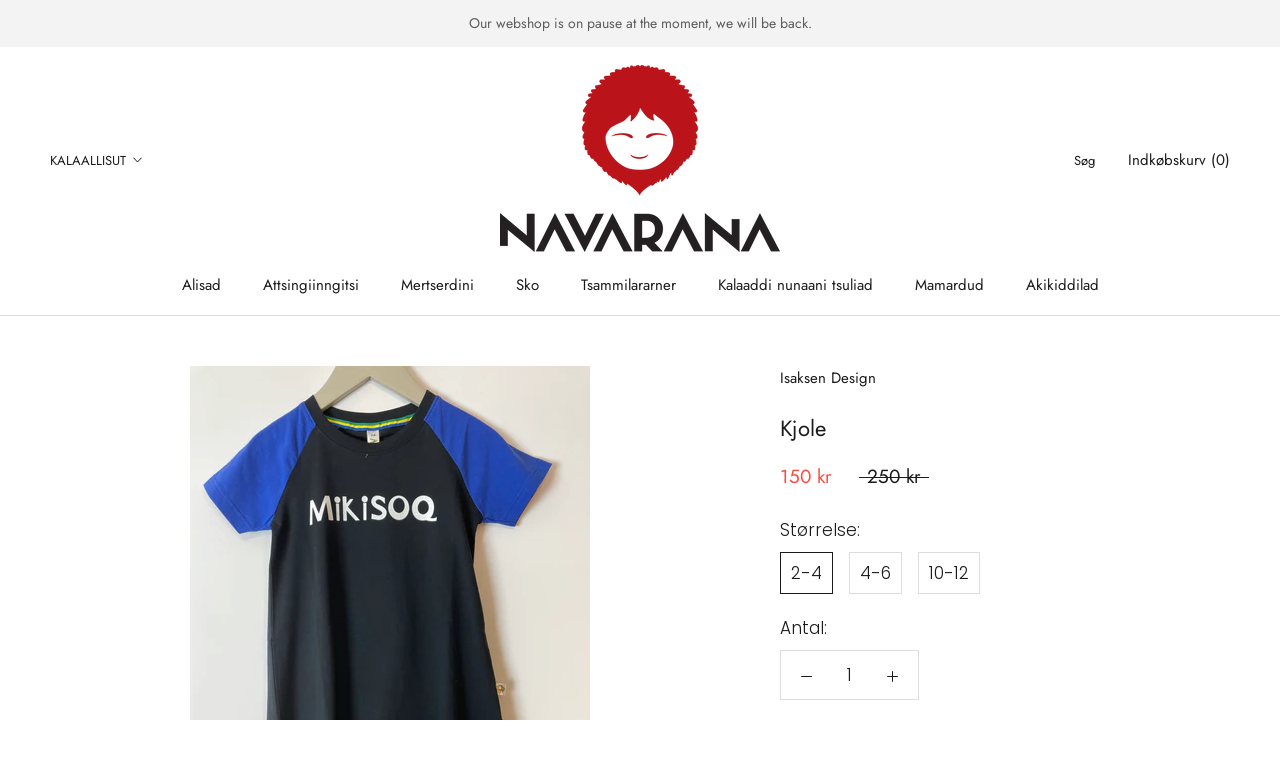

--- FILE ---
content_type: text/html; charset=utf-8
request_url: https://navarana.gl/kl/products/kjole-1
body_size: 19747
content:
<!doctype html>

<html class="no-js" lang="kl">
  <head>
    <meta charset="utf-8"> 
    <meta http-equiv="X-UA-Compatible" content="IE=edge,chrome=1">
    <meta name="viewport" content="width=device-width, initial-scale=1.0, height=device-height, minimum-scale=1.0, maximum-scale=1.0">
    <meta name="theme-color" content="">

    <title>
      Kjole &ndash; Navarana
    </title><meta name="description" content="Sød kjole fra grønlandske Mikisoq. Simpelt pg flot design der er nem at bevæge sig i. Kan bæres løs eller bindes med bælte i taljen🌸 &quot;Mikisoq&quot; betyder &quot;lille&quot; på grønlandsk.  95% Bomuld 5% Elastan"><link rel="canonical" href="https://navarana.gl/kl/products/kjole-1"><meta property="og:type" content="product">
  <meta property="og:title" content="Kjole"><meta property="og:image" content="http://navarana.gl/cdn/shop/products/image_371aaf8e-ee9c-4c1e-839d-c39d655f987f.jpg?v=1619179182">
    <meta property="og:image:secure_url" content="https://navarana.gl/cdn/shop/products/image_371aaf8e-ee9c-4c1e-839d-c39d655f987f.jpg?v=1619179182">
    <meta property="og:image:width" content="3024">
    <meta property="og:image:height" content="4032"><meta property="product:price:amount" content="150,00">
  <meta property="product:price:currency" content="DKK"><meta property="og:description" content="Sød kjole fra grønlandske Mikisoq. Simpelt pg flot design der er nem at bevæge sig i. Kan bæres løs eller bindes med bælte i taljen🌸 &quot;Mikisoq&quot; betyder &quot;lille&quot; på grønlandsk.  95% Bomuld 5% Elastan"><meta property="og:url" content="https://navarana.gl/kl/products/kjole-1">
<meta property="og:site_name" content="Navarana"><meta name="twitter:card" content="summary"><meta name="twitter:title" content="Kjole">
  <meta name="twitter:description" content="Sød kjole fra grønlandske Mikisoq. Simpelt pg flot design der er nem at bevæge sig i. Kan bæres løs eller bindes med bælte i taljen🌸
&quot;Mikisoq&quot; betyder &quot;lille&quot; på grønlandsk. 
95% Bomuld
5% Elastan">
  <meta name="twitter:image" content="https://navarana.gl/cdn/shop/products/image_371aaf8e-ee9c-4c1e-839d-c39d655f987f_600x600_crop_center.jpg?v=1619179182">
    <style>
  @font-face {
  font-family: Jost;
  font-weight: 400;
  font-style: normal;
  font-display: fallback;
  src: url("//navarana.gl/cdn/fonts/jost/jost_n4.d47a1b6347ce4a4c9f437608011273009d91f2b7.woff2") format("woff2"),
       url("//navarana.gl/cdn/fonts/jost/jost_n4.791c46290e672b3f85c3d1c651ef2efa3819eadd.woff") format("woff");
}

  @font-face {
  font-family: Poppins;
  font-weight: 300;
  font-style: normal;
  font-display: fallback;
  src: url("//navarana.gl/cdn/fonts/poppins/poppins_n3.05f58335c3209cce17da4f1f1ab324ebe2982441.woff2") format("woff2"),
       url("//navarana.gl/cdn/fonts/poppins/poppins_n3.6971368e1f131d2c8ff8e3a44a36b577fdda3ff5.woff") format("woff");
}


  @font-face {
  font-family: Poppins;
  font-weight: 400;
  font-style: normal;
  font-display: fallback;
  src: url("//navarana.gl/cdn/fonts/poppins/poppins_n4.0ba78fa5af9b0e1a374041b3ceaadf0a43b41362.woff2") format("woff2"),
       url("//navarana.gl/cdn/fonts/poppins/poppins_n4.214741a72ff2596839fc9760ee7a770386cf16ca.woff") format("woff");
}

  @font-face {
  font-family: Poppins;
  font-weight: 300;
  font-style: italic;
  font-display: fallback;
  src: url("//navarana.gl/cdn/fonts/poppins/poppins_i3.8536b4423050219f608e17f134fe9ea3b01ed890.woff2") format("woff2"),
       url("//navarana.gl/cdn/fonts/poppins/poppins_i3.0f4433ada196bcabf726ed78f8e37e0995762f7f.woff") format("woff");
}

  @font-face {
  font-family: Poppins;
  font-weight: 400;
  font-style: italic;
  font-display: fallback;
  src: url("//navarana.gl/cdn/fonts/poppins/poppins_i4.846ad1e22474f856bd6b81ba4585a60799a9f5d2.woff2") format("woff2"),
       url("//navarana.gl/cdn/fonts/poppins/poppins_i4.56b43284e8b52fc64c1fd271f289a39e8477e9ec.woff") format("woff");
}


  :root {
    --heading-font-family : Jost, sans-serif;
    --heading-font-weight : 400;
    --heading-font-style  : normal;

    --text-font-family : Poppins, sans-serif;
    --text-font-weight : 300;
    --text-font-style  : normal;

    --base-text-font-size   : 17px;
    --default-text-font-size: 14px;--background          : #ffffff;
    --background-rgb      : 255, 255, 255;
    --light-background    : #ffffff;
    --light-background-rgb: 255, 255, 255;
    --heading-color       : #1c1b1b;
    --text-color          : #1c1b1b;
    --text-color-rgb      : 28, 27, 27;
    --text-color-light    : #1c1b1b;
    --text-color-light-rgb: 28, 27, 27;
    --link-color          : #323232;
    --link-color-rgb      : 50, 50, 50;
    --border-color        : #dddddd;
    --border-color-rgb    : 221, 221, 221;

    --button-background    : #5c5c5c;
    --button-background-rgb: 92, 92, 92;
    --button-text-color    : #ffffff;

    --header-background       : #ffffff;
    --header-heading-color    : #1c1b1b;
    --header-light-text-color : #1c1b1b;
    --header-border-color     : #dddddd;

    --footer-background    : #ffffff;
    --footer-text-color    : #1c1b1b;
    --footer-heading-color : #1c1b1b;
    --footer-border-color  : #dddddd;

    --navigation-background      : #ffffff;
    --navigation-background-rgb  : 255, 255, 255;
    --navigation-text-color      : #1c1b1b;
    --navigation-text-color-light: rgba(28, 27, 27, 0.5);
    --navigation-border-color    : rgba(28, 27, 27, 0.25);

    --newsletter-popup-background     : #ffffff;
    --newsletter-popup-text-color     : #1c1b1b;
    --newsletter-popup-text-color-rgb : 28, 27, 27;

    --secondary-elements-background       : #5c5c5c;
    --secondary-elements-background-rgb   : 92, 92, 92;
    --secondary-elements-text-color       : #ffffff;
    --secondary-elements-text-color-light : rgba(255, 255, 255, 0.5);
    --secondary-elements-border-color     : rgba(255, 255, 255, 0.25);

    --product-sale-price-color    : #f94c43;
    --product-sale-price-color-rgb: 249, 76, 67;

    /* Products */

    --horizontal-spacing-four-products-per-row: 40px;
        --horizontal-spacing-two-products-per-row : 40px;

    --vertical-spacing-four-products-per-row: 60px;
        --vertical-spacing-two-products-per-row : 75px;

    /* Animation */
    --drawer-transition-timing: cubic-bezier(0.645, 0.045, 0.355, 1);
    --header-base-height: 80px; /* We set a default for browsers that do not support CSS variables */

    /* Cursors */
    --cursor-zoom-in-svg    : url(//navarana.gl/cdn/shop/t/6/assets/cursor-zoom-in.svg?v=170532930330058140181615680266);
    --cursor-zoom-in-2x-svg : url(//navarana.gl/cdn/shop/t/6/assets/cursor-zoom-in-2x.svg?v=56685658183649387561615680266);
  }
</style>

<script>
  // IE11 does not have support for CSS variables, so we have to polyfill them
  if (!(((window || {}).CSS || {}).supports && window.CSS.supports('(--a: 0)'))) {
    const script = document.createElement('script');
    script.type = 'text/javascript';
    script.src = 'https://cdn.jsdelivr.net/npm/css-vars-ponyfill@2';
    script.onload = function() {
      cssVars({});
    };

    document.getElementsByTagName('head')[0].appendChild(script);
  }
</script>

    <script>window.performance && window.performance.mark && window.performance.mark('shopify.content_for_header.start');</script><meta id="shopify-digital-wallet" name="shopify-digital-wallet" content="/55301341393/digital_wallets/dialog">
<link rel="alternate" hreflang="x-default" href="https://navarana.gl/products/kjole-1">
<link rel="alternate" hreflang="en" href="https://navarana.gl/en/products/kjole-1">
<link rel="alternate" hreflang="kl" href="https://navarana.gl/kl/products/kjole-1">
<link rel="alternate" type="application/json+oembed" href="https://navarana.gl/kl/products/kjole-1.oembed">
<script async="async" src="/checkouts/internal/preloads.js?locale=kl-GL"></script>
<script id="shopify-features" type="application/json">{"accessToken":"0e613d9b89dd2865614cf52030735715","betas":["rich-media-storefront-analytics"],"domain":"navarana.gl","predictiveSearch":true,"shopId":55301341393,"locale":"da"}</script>
<script>var Shopify = Shopify || {};
Shopify.shop = "navarana.myshopify.com";
Shopify.locale = "kl";
Shopify.currency = {"active":"DKK","rate":"1.0"};
Shopify.country = "GL";
Shopify.theme = {"name":"Prestige","id":120672747729,"schema_name":"Prestige","schema_version":"4.13.0","theme_store_id":855,"role":"main"};
Shopify.theme.handle = "null";
Shopify.theme.style = {"id":null,"handle":null};
Shopify.cdnHost = "navarana.gl/cdn";
Shopify.routes = Shopify.routes || {};
Shopify.routes.root = "/kl/";</script>
<script type="module">!function(o){(o.Shopify=o.Shopify||{}).modules=!0}(window);</script>
<script>!function(o){function n(){var o=[];function n(){o.push(Array.prototype.slice.apply(arguments))}return n.q=o,n}var t=o.Shopify=o.Shopify||{};t.loadFeatures=n(),t.autoloadFeatures=n()}(window);</script>
<script id="shop-js-analytics" type="application/json">{"pageType":"product"}</script>
<script defer="defer" async type="module" src="//navarana.gl/cdn/shopifycloud/shop-js/modules/v2/client.init-shop-cart-sync_Bc8-qrdt.en.esm.js"></script>
<script defer="defer" async type="module" src="//navarana.gl/cdn/shopifycloud/shop-js/modules/v2/chunk.common_CmNk3qlo.esm.js"></script>
<script type="module">
  await import("//navarana.gl/cdn/shopifycloud/shop-js/modules/v2/client.init-shop-cart-sync_Bc8-qrdt.en.esm.js");
await import("//navarana.gl/cdn/shopifycloud/shop-js/modules/v2/chunk.common_CmNk3qlo.esm.js");

  window.Shopify.SignInWithShop?.initShopCartSync?.({"fedCMEnabled":true,"windoidEnabled":true});

</script>
<script id="__st">var __st={"a":55301341393,"offset":-18000,"reqid":"e78d0132-4064-4fc6-a6c0-b4544c7b6d02-1762157908","pageurl":"navarana.gl\/kl\/products\/kjole-1","u":"67d9723389b7","p":"product","rtyp":"product","rid":6587786428625};</script>
<script>window.ShopifyPaypalV4VisibilityTracking = true;</script>
<script id="captcha-bootstrap">!function(){'use strict';const t='contact',e='account',n='new_comment',o=[[t,t],['blogs',n],['comments',n],[t,'customer']],c=[[e,'customer_login'],[e,'guest_login'],[e,'recover_customer_password'],[e,'create_customer']],r=t=>t.map((([t,e])=>`form[action*='/${t}']:not([data-nocaptcha='true']) input[name='form_type'][value='${e}']`)).join(','),a=t=>()=>t?[...document.querySelectorAll(t)].map((t=>t.form)):[];function s(){const t=[...o],e=r(t);return a(e)}const i='password',u='form_key',d=['recaptcha-v3-token','g-recaptcha-response','h-captcha-response',i],f=()=>{try{return window.sessionStorage}catch{return}},m='__shopify_v',_=t=>t.elements[u];function p(t,e,n=!1){try{const o=window.sessionStorage,c=JSON.parse(o.getItem(e)),{data:r}=function(t){const{data:e,action:n}=t;return t[m]||n?{data:e,action:n}:{data:t,action:n}}(c);for(const[e,n]of Object.entries(r))t.elements[e]&&(t.elements[e].value=n);n&&o.removeItem(e)}catch(o){console.error('form repopulation failed',{error:o})}}const l='form_type',E='cptcha';function T(t){t.dataset[E]=!0}const w=window,h=w.document,L='Shopify',v='ce_forms',y='captcha';let A=!1;((t,e)=>{const n=(g='f06e6c50-85a8-45c8-87d0-21a2b65856fe',I='https://cdn.shopify.com/shopifycloud/storefront-forms-hcaptcha/ce_storefront_forms_captcha_hcaptcha.v1.5.2.iife.js',D={infoText:'Beskyttet af hCaptcha',privacyText:'Beskyttelse af persondata',termsText:'Vilkår'},(t,e,n)=>{const o=w[L][v],c=o.bindForm;if(c)return c(t,g,e,D).then(n);var r;o.q.push([[t,g,e,D],n]),r=I,A||(h.body.append(Object.assign(h.createElement('script'),{id:'captcha-provider',async:!0,src:r})),A=!0)});var g,I,D;w[L]=w[L]||{},w[L][v]=w[L][v]||{},w[L][v].q=[],w[L][y]=w[L][y]||{},w[L][y].protect=function(t,e){n(t,void 0,e),T(t)},Object.freeze(w[L][y]),function(t,e,n,w,h,L){const[v,y,A,g]=function(t,e,n){const i=e?o:[],u=t?c:[],d=[...i,...u],f=r(d),m=r(i),_=r(d.filter((([t,e])=>n.includes(e))));return[a(f),a(m),a(_),s()]}(w,h,L),I=t=>{const e=t.target;return e instanceof HTMLFormElement?e:e&&e.form},D=t=>v().includes(t);t.addEventListener('submit',(t=>{const e=I(t);if(!e)return;const n=D(e)&&!e.dataset.hcaptchaBound&&!e.dataset.recaptchaBound,o=_(e),c=g().includes(e)&&(!o||!o.value);(n||c)&&t.preventDefault(),c&&!n&&(function(t){try{if(!f())return;!function(t){const e=f();if(!e)return;const n=_(t);if(!n)return;const o=n.value;o&&e.removeItem(o)}(t);const e=Array.from(Array(32),(()=>Math.random().toString(36)[2])).join('');!function(t,e){_(t)||t.append(Object.assign(document.createElement('input'),{type:'hidden',name:u})),t.elements[u].value=e}(t,e),function(t,e){const n=f();if(!n)return;const o=[...t.querySelectorAll(`input[type='${i}']`)].map((({name:t})=>t)),c=[...d,...o],r={};for(const[a,s]of new FormData(t).entries())c.includes(a)||(r[a]=s);n.setItem(e,JSON.stringify({[m]:1,action:t.action,data:r}))}(t,e)}catch(e){console.error('failed to persist form',e)}}(e),e.submit())}));const S=(t,e)=>{t&&!t.dataset[E]&&(n(t,e.some((e=>e===t))),T(t))};for(const o of['focusin','change'])t.addEventListener(o,(t=>{const e=I(t);D(e)&&S(e,y())}));const B=e.get('form_key'),M=e.get(l),P=B&&M;t.addEventListener('DOMContentLoaded',(()=>{const t=y();if(P)for(const e of t)e.elements[l].value===M&&p(e,B);[...new Set([...A(),...v().filter((t=>'true'===t.dataset.shopifyCaptcha))])].forEach((e=>S(e,t)))}))}(h,new URLSearchParams(w.location.search),n,t,e,['guest_login'])})(!0,!0)}();</script>
<script integrity="sha256-52AcMU7V7pcBOXWImdc/TAGTFKeNjmkeM1Pvks/DTgc=" data-source-attribution="shopify.loadfeatures" defer="defer" src="//navarana.gl/cdn/shopifycloud/storefront/assets/storefront/load_feature-81c60534.js" crossorigin="anonymous"></script>
<script data-source-attribution="shopify.dynamic_checkout.dynamic.init">var Shopify=Shopify||{};Shopify.PaymentButton=Shopify.PaymentButton||{isStorefrontPortableWallets:!0,init:function(){window.Shopify.PaymentButton.init=function(){};var t=document.createElement("script");t.src="https://navarana.gl/cdn/shopifycloud/portable-wallets/latest/portable-wallets.da.js",t.type="module",document.head.appendChild(t)}};
</script>
<script data-source-attribution="shopify.dynamic_checkout.buyer_consent">
  function portableWalletsHideBuyerConsent(e){var t=document.getElementById("shopify-buyer-consent"),n=document.getElementById("shopify-subscription-policy-button");t&&n&&(t.classList.add("hidden"),t.setAttribute("aria-hidden","true"),n.removeEventListener("click",e))}function portableWalletsShowBuyerConsent(e){var t=document.getElementById("shopify-buyer-consent"),n=document.getElementById("shopify-subscription-policy-button");t&&n&&(t.classList.remove("hidden"),t.removeAttribute("aria-hidden"),n.addEventListener("click",e))}window.Shopify?.PaymentButton&&(window.Shopify.PaymentButton.hideBuyerConsent=portableWalletsHideBuyerConsent,window.Shopify.PaymentButton.showBuyerConsent=portableWalletsShowBuyerConsent);
</script>
<script>
  function portableWalletsCleanup(e){e&&e.src&&console.error("Failed to load portable wallets script "+e.src);var t=document.querySelectorAll("shopify-accelerated-checkout .shopify-payment-button__skeleton, shopify-accelerated-checkout-cart .wallet-cart-button__skeleton"),e=document.getElementById("shopify-buyer-consent");for(let e=0;e<t.length;e++)t[e].remove();e&&e.remove()}function portableWalletsNotLoadedAsModule(e){e instanceof ErrorEvent&&"string"==typeof e.message&&e.message.includes("import.meta")&&"string"==typeof e.filename&&e.filename.includes("portable-wallets")&&(window.removeEventListener("error",portableWalletsNotLoadedAsModule),window.Shopify.PaymentButton.failedToLoad=e,"loading"===document.readyState?document.addEventListener("DOMContentLoaded",window.Shopify.PaymentButton.init):window.Shopify.PaymentButton.init())}window.addEventListener("error",portableWalletsNotLoadedAsModule);
</script>

<script type="module" src="https://navarana.gl/cdn/shopifycloud/portable-wallets/latest/portable-wallets.da.js" onError="portableWalletsCleanup(this)" crossorigin="anonymous"></script>
<script nomodule>
  document.addEventListener("DOMContentLoaded", portableWalletsCleanup);
</script>

<link id="shopify-accelerated-checkout-styles" rel="stylesheet" media="screen" href="https://navarana.gl/cdn/shopifycloud/portable-wallets/latest/accelerated-checkout-backwards-compat.css" crossorigin="anonymous">
<style id="shopify-accelerated-checkout-cart">
        #shopify-buyer-consent {
  margin-top: 1em;
  display: inline-block;
  width: 100%;
}

#shopify-buyer-consent.hidden {
  display: none;
}

#shopify-subscription-policy-button {
  background: none;
  border: none;
  padding: 0;
  text-decoration: underline;
  font-size: inherit;
  cursor: pointer;
}

#shopify-subscription-policy-button::before {
  box-shadow: none;
}

      </style>

<script>window.performance && window.performance.mark && window.performance.mark('shopify.content_for_header.end');</script>

    <link rel="stylesheet" href="//navarana.gl/cdn/shop/t/6/assets/theme.css?v=33384009345405800491615556255">

    <script>// This allows to expose several variables to the global scope, to be used in scripts
      window.theme = {
        pageType: "product",
        moneyFormat: "{{amount_with_comma_separator}} kr",
        moneyWithCurrencyFormat: "{{amount_with_comma_separator}} DKK",
        productImageSize: "square",
        searchMode: "product",
        showPageTransition: false,
        showElementStaggering: true,
        showImageZooming: true
      };

      window.routes = {
        rootUrl: "\/kl",
        rootUrlWithoutSlash: "\/kl",
        cartUrl: "\/kl\/cart",
        cartAddUrl: "\/kl\/cart\/add",
        cartChangeUrl: "\/kl\/cart\/change",
        searchUrl: "\/kl\/search",
        productRecommendationsUrl: "\/kl\/recommendations\/products"
      };

      window.languages = {
        cartAddNote: "Skriv ordre note",
        cartEditNote: "Ændre ordre note",
        productImageLoadingError: "Dette billede kunne ikke indlæses. Venligst prøv at indlæse side.",
        productFormAddToCart: "Tilføj indkøbskurv",
        productFormUnavailable: "Ikke tilgængelig",
        productFormSoldOut: "Udsolgt",
        shippingEstimatorOneResult: "1 mulighed",
        shippingEstimatorMoreResults: "{{count}} Muligheder:",
        shippingEstimatorNoResults: "Ingen levering kunne findes"
      };

      window.lazySizesConfig = {
        loadHidden: false,
        hFac: 0.5,
        expFactor: 2,
        ricTimeout: 150,
        lazyClass: 'Image--lazyLoad',
        loadingClass: 'Image--lazyLoading',
        loadedClass: 'Image--lazyLoaded'
      };

      document.documentElement.className = document.documentElement.className.replace('no-js', 'js');
      document.documentElement.style.setProperty('--window-height', window.innerHeight + 'px');

      // We do a quick detection of some features (we could use Modernizr but for so little...)
      (function() {
        document.documentElement.className += ((window.CSS && window.CSS.supports('(position: sticky) or (position: -webkit-sticky)')) ? ' supports-sticky' : ' no-supports-sticky');
        document.documentElement.className += (window.matchMedia('(-moz-touch-enabled: 1), (hover: none)')).matches ? ' no-supports-hover' : ' supports-hover';
      }());
    </script>

    <script src="//navarana.gl/cdn/shop/t/6/assets/lazysizes.min.js?v=174358363404432586981615556255" async></script><script src="https://polyfill-fastly.net/v3/polyfill.min.js?unknown=polyfill&features=fetch,Element.prototype.closest,Element.prototype.remove,Element.prototype.classList,Array.prototype.includes,Array.prototype.fill,Object.assign,CustomEvent,IntersectionObserver,IntersectionObserverEntry,URL" defer></script>
    <script src="//navarana.gl/cdn/shop/t/6/assets/libs.min.js?v=26178543184394469741615556254" defer></script>
    <script src="//navarana.gl/cdn/shop/t/6/assets/theme.min.js?v=159976158040161064131615556258" defer></script>
    <script src="//navarana.gl/cdn/shop/t/6/assets/custom.js?v=183944157590872491501615556256" defer></script>

    <script>
      (function () {
        window.onpageshow = function() {
          if (window.theme.showPageTransition) {
            var pageTransition = document.querySelector('.PageTransition');

            if (pageTransition) {
              pageTransition.style.visibility = 'visible';
              pageTransition.style.opacity = '0';
            }
          }

          // When the page is loaded from the cache, we have to reload the cart content
          document.documentElement.dispatchEvent(new CustomEvent('cart:refresh', {
            bubbles: true
          }));
        };
      })();
    </script>

    
  <script type="application/ld+json">
  {
    "@context": "http://schema.org",
    "@type": "Product",
    "offers": [{
          "@type": "Offer",
          "name": "2-4",
          "availability":"https://schema.org/InStock",
          "price": 150.0,
          "priceCurrency": "DKK",
          "priceValidUntil": "2025-11-13","url": "/kl/products/kjole-1?variant=39491713171665"
        },
{
          "@type": "Offer",
          "name": "4-6",
          "availability":"https://schema.org/InStock",
          "price": 150.0,
          "priceCurrency": "DKK",
          "priceValidUntil": "2025-11-13","url": "/kl/products/kjole-1?variant=39491723296977"
        },
{
          "@type": "Offer",
          "name": "10-12",
          "availability":"https://schema.org/InStock",
          "price": 150.0,
          "priceCurrency": "DKK",
          "priceValidUntil": "2025-11-13","url": "/kl/products/kjole-1?variant=39491723329745"
        }
],
    "brand": {
      "name": "Isaksen Design"
    },
    "name": "Kjole",
    "description": "Sød kjole fra grønlandske Mikisoq. Simpelt pg flot design der er nem at bevæge sig i. Kan bæres løs eller bindes med bælte i taljen🌸\n\"Mikisoq\" betyder \"lille\" på grønlandsk. \n95% Bomuld\n5% Elastan",
    "category": "Kjole",
    "url": "/kl/products/kjole-1",
    "sku": "",
    "image": {
      "@type": "ImageObject",
      "url": "https://navarana.gl/cdn/shop/products/image_371aaf8e-ee9c-4c1e-839d-c39d655f987f_1024x.jpg?v=1619179182",
      "image": "https://navarana.gl/cdn/shop/products/image_371aaf8e-ee9c-4c1e-839d-c39d655f987f_1024x.jpg?v=1619179182",
      "name": "Kjole",
      "width": "1024",
      "height": "1024"
    }
  }
  </script>



  <script type="application/ld+json">
  {
    "@context": "http://schema.org",
    "@type": "BreadcrumbList",
  "itemListElement": [{
      "@type": "ListItem",
      "position": 1,
      "name": "Translation missing: kl.general.breadcrumb.home",
      "item": "https://navarana.gl"
    },{
          "@type": "ListItem",
          "position": 2,
          "name": "Kjole",
          "item": "https://navarana.gl/kl/products/kjole-1"
        }]
  }
  </script>

<link href="https://monorail-edge.shopifysvc.com" rel="dns-prefetch">
<script>(function(){if ("sendBeacon" in navigator && "performance" in window) {try {var session_token_from_headers = performance.getEntriesByType('navigation')[0].serverTiming.find(x => x.name == '_s').description;} catch {var session_token_from_headers = undefined;}var session_cookie_matches = document.cookie.match(/_shopify_s=([^;]*)/);var session_token_from_cookie = session_cookie_matches && session_cookie_matches.length === 2 ? session_cookie_matches[1] : "";var session_token = session_token_from_headers || session_token_from_cookie || "";function handle_abandonment_event(e) {var entries = performance.getEntries().filter(function(entry) {return /monorail-edge.shopifysvc.com/.test(entry.name);});if (!window.abandonment_tracked && entries.length === 0) {window.abandonment_tracked = true;var currentMs = Date.now();var navigation_start = performance.timing.navigationStart;var payload = {shop_id: 55301341393,url: window.location.href,navigation_start,duration: currentMs - navigation_start,session_token,page_type: "product"};window.navigator.sendBeacon("https://monorail-edge.shopifysvc.com/v1/produce", JSON.stringify({schema_id: "online_store_buyer_site_abandonment/1.1",payload: payload,metadata: {event_created_at_ms: currentMs,event_sent_at_ms: currentMs}}));}}window.addEventListener('pagehide', handle_abandonment_event);}}());</script>
<script id="web-pixels-manager-setup">(function e(e,d,r,n,o){if(void 0===o&&(o={}),!Boolean(null===(a=null===(i=window.Shopify)||void 0===i?void 0:i.analytics)||void 0===a?void 0:a.replayQueue)){var i,a;window.Shopify=window.Shopify||{};var t=window.Shopify;t.analytics=t.analytics||{};var s=t.analytics;s.replayQueue=[],s.publish=function(e,d,r){return s.replayQueue.push([e,d,r]),!0};try{self.performance.mark("wpm:start")}catch(e){}var l=function(){var e={modern:/Edge?\/(1{2}[4-9]|1[2-9]\d|[2-9]\d{2}|\d{4,})\.\d+(\.\d+|)|Firefox\/(1{2}[4-9]|1[2-9]\d|[2-9]\d{2}|\d{4,})\.\d+(\.\d+|)|Chrom(ium|e)\/(9{2}|\d{3,})\.\d+(\.\d+|)|(Maci|X1{2}).+ Version\/(15\.\d+|(1[6-9]|[2-9]\d|\d{3,})\.\d+)([,.]\d+|)( \(\w+\)|)( Mobile\/\w+|) Safari\/|Chrome.+OPR\/(9{2}|\d{3,})\.\d+\.\d+|(CPU[ +]OS|iPhone[ +]OS|CPU[ +]iPhone|CPU IPhone OS|CPU iPad OS)[ +]+(15[._]\d+|(1[6-9]|[2-9]\d|\d{3,})[._]\d+)([._]\d+|)|Android:?[ /-](13[3-9]|1[4-9]\d|[2-9]\d{2}|\d{4,})(\.\d+|)(\.\d+|)|Android.+Firefox\/(13[5-9]|1[4-9]\d|[2-9]\d{2}|\d{4,})\.\d+(\.\d+|)|Android.+Chrom(ium|e)\/(13[3-9]|1[4-9]\d|[2-9]\d{2}|\d{4,})\.\d+(\.\d+|)|SamsungBrowser\/([2-9]\d|\d{3,})\.\d+/,legacy:/Edge?\/(1[6-9]|[2-9]\d|\d{3,})\.\d+(\.\d+|)|Firefox\/(5[4-9]|[6-9]\d|\d{3,})\.\d+(\.\d+|)|Chrom(ium|e)\/(5[1-9]|[6-9]\d|\d{3,})\.\d+(\.\d+|)([\d.]+$|.*Safari\/(?![\d.]+ Edge\/[\d.]+$))|(Maci|X1{2}).+ Version\/(10\.\d+|(1[1-9]|[2-9]\d|\d{3,})\.\d+)([,.]\d+|)( \(\w+\)|)( Mobile\/\w+|) Safari\/|Chrome.+OPR\/(3[89]|[4-9]\d|\d{3,})\.\d+\.\d+|(CPU[ +]OS|iPhone[ +]OS|CPU[ +]iPhone|CPU IPhone OS|CPU iPad OS)[ +]+(10[._]\d+|(1[1-9]|[2-9]\d|\d{3,})[._]\d+)([._]\d+|)|Android:?[ /-](13[3-9]|1[4-9]\d|[2-9]\d{2}|\d{4,})(\.\d+|)(\.\d+|)|Mobile Safari.+OPR\/([89]\d|\d{3,})\.\d+\.\d+|Android.+Firefox\/(13[5-9]|1[4-9]\d|[2-9]\d{2}|\d{4,})\.\d+(\.\d+|)|Android.+Chrom(ium|e)\/(13[3-9]|1[4-9]\d|[2-9]\d{2}|\d{4,})\.\d+(\.\d+|)|Android.+(UC? ?Browser|UCWEB|U3)[ /]?(15\.([5-9]|\d{2,})|(1[6-9]|[2-9]\d|\d{3,})\.\d+)\.\d+|SamsungBrowser\/(5\.\d+|([6-9]|\d{2,})\.\d+)|Android.+MQ{2}Browser\/(14(\.(9|\d{2,})|)|(1[5-9]|[2-9]\d|\d{3,})(\.\d+|))(\.\d+|)|K[Aa][Ii]OS\/(3\.\d+|([4-9]|\d{2,})\.\d+)(\.\d+|)/},d=e.modern,r=e.legacy,n=navigator.userAgent;return n.match(d)?"modern":n.match(r)?"legacy":"unknown"}(),u="modern"===l?"modern":"legacy",c=(null!=n?n:{modern:"",legacy:""})[u],f=function(e){return[e.baseUrl,"/wpm","/b",e.hashVersion,"modern"===e.buildTarget?"m":"l",".js"].join("")}({baseUrl:d,hashVersion:r,buildTarget:u}),m=function(e){var d=e.version,r=e.bundleTarget,n=e.surface,o=e.pageUrl,i=e.monorailEndpoint;return{emit:function(e){var a=e.status,t=e.errorMsg,s=(new Date).getTime(),l=JSON.stringify({metadata:{event_sent_at_ms:s},events:[{schema_id:"web_pixels_manager_load/3.1",payload:{version:d,bundle_target:r,page_url:o,status:a,surface:n,error_msg:t},metadata:{event_created_at_ms:s}}]});if(!i)return console&&console.warn&&console.warn("[Web Pixels Manager] No Monorail endpoint provided, skipping logging."),!1;try{return self.navigator.sendBeacon.bind(self.navigator)(i,l)}catch(e){}var u=new XMLHttpRequest;try{return u.open("POST",i,!0),u.setRequestHeader("Content-Type","text/plain"),u.send(l),!0}catch(e){return console&&console.warn&&console.warn("[Web Pixels Manager] Got an unhandled error while logging to Monorail."),!1}}}}({version:r,bundleTarget:l,surface:e.surface,pageUrl:self.location.href,monorailEndpoint:e.monorailEndpoint});try{o.browserTarget=l,function(e){var d=e.src,r=e.async,n=void 0===r||r,o=e.onload,i=e.onerror,a=e.sri,t=e.scriptDataAttributes,s=void 0===t?{}:t,l=document.createElement("script"),u=document.querySelector("head"),c=document.querySelector("body");if(l.async=n,l.src=d,a&&(l.integrity=a,l.crossOrigin="anonymous"),s)for(var f in s)if(Object.prototype.hasOwnProperty.call(s,f))try{l.dataset[f]=s[f]}catch(e){}if(o&&l.addEventListener("load",o),i&&l.addEventListener("error",i),u)u.appendChild(l);else{if(!c)throw new Error("Did not find a head or body element to append the script");c.appendChild(l)}}({src:f,async:!0,onload:function(){if(!function(){var e,d;return Boolean(null===(d=null===(e=window.Shopify)||void 0===e?void 0:e.analytics)||void 0===d?void 0:d.initialized)}()){var d=window.webPixelsManager.init(e)||void 0;if(d){var r=window.Shopify.analytics;r.replayQueue.forEach((function(e){var r=e[0],n=e[1],o=e[2];d.publishCustomEvent(r,n,o)})),r.replayQueue=[],r.publish=d.publishCustomEvent,r.visitor=d.visitor,r.initialized=!0}}},onerror:function(){return m.emit({status:"failed",errorMsg:"".concat(f," has failed to load")})},sri:function(e){var d=/^sha384-[A-Za-z0-9+/=]+$/;return"string"==typeof e&&d.test(e)}(c)?c:"",scriptDataAttributes:o}),m.emit({status:"loading"})}catch(e){m.emit({status:"failed",errorMsg:(null==e?void 0:e.message)||"Unknown error"})}}})({shopId: 55301341393,storefrontBaseUrl: "https://navarana.gl",extensionsBaseUrl: "https://extensions.shopifycdn.com/cdn/shopifycloud/web-pixels-manager",monorailEndpoint: "https://monorail-edge.shopifysvc.com/unstable/produce_batch",surface: "storefront-renderer",enabledBetaFlags: ["2dca8a86"],webPixelsConfigList: [{"id":"56328401","configuration":"{\"pixel_id\":\"2221043341371314\",\"pixel_type\":\"facebook_pixel\",\"metaapp_system_user_token\":\"-\"}","eventPayloadVersion":"v1","runtimeContext":"OPEN","scriptVersion":"ca16bc87fe92b6042fbaa3acc2fbdaa6","type":"APP","apiClientId":2329312,"privacyPurposes":["ANALYTICS","MARKETING","SALE_OF_DATA"],"dataSharingAdjustments":{"protectedCustomerApprovalScopes":["read_customer_address","read_customer_email","read_customer_name","read_customer_personal_data","read_customer_phone"]}},{"id":"shopify-app-pixel","configuration":"{}","eventPayloadVersion":"v1","runtimeContext":"STRICT","scriptVersion":"0450","apiClientId":"shopify-pixel","type":"APP","privacyPurposes":["ANALYTICS","MARKETING"]},{"id":"shopify-custom-pixel","eventPayloadVersion":"v1","runtimeContext":"LAX","scriptVersion":"0450","apiClientId":"shopify-pixel","type":"CUSTOM","privacyPurposes":["ANALYTICS","MARKETING"]}],isMerchantRequest: false,initData: {"shop":{"name":"Navarana","paymentSettings":{"currencyCode":"DKK"},"myshopifyDomain":"navarana.myshopify.com","countryCode":"GL","storefrontUrl":"https:\/\/navarana.gl\/kl"},"customer":null,"cart":null,"checkout":null,"productVariants":[{"price":{"amount":150.0,"currencyCode":"DKK"},"product":{"title":"Kjole","vendor":"Isaksen Design","id":"6587786428625","untranslatedTitle":"Kjole","url":"\/kl\/products\/kjole-1","type":"Kjole"},"id":"39491713171665","image":{"src":"\/\/navarana.gl\/cdn\/shop\/products\/image_371aaf8e-ee9c-4c1e-839d-c39d655f987f.jpg?v=1619179182"},"sku":"","title":"2-4","untranslatedTitle":"2-4"},{"price":{"amount":150.0,"currencyCode":"DKK"},"product":{"title":"Kjole","vendor":"Isaksen Design","id":"6587786428625","untranslatedTitle":"Kjole","url":"\/kl\/products\/kjole-1","type":"Kjole"},"id":"39491723296977","image":{"src":"\/\/navarana.gl\/cdn\/shop\/products\/image_371aaf8e-ee9c-4c1e-839d-c39d655f987f.jpg?v=1619179182"},"sku":"","title":"4-6","untranslatedTitle":"4-6"},{"price":{"amount":150.0,"currencyCode":"DKK"},"product":{"title":"Kjole","vendor":"Isaksen Design","id":"6587786428625","untranslatedTitle":"Kjole","url":"\/kl\/products\/kjole-1","type":"Kjole"},"id":"39491723329745","image":{"src":"\/\/navarana.gl\/cdn\/shop\/products\/image_371aaf8e-ee9c-4c1e-839d-c39d655f987f.jpg?v=1619179182"},"sku":"","title":"10-12","untranslatedTitle":"10-12"}],"purchasingCompany":null},},"https://navarana.gl/cdn","5303c62bw494ab25dp0d72f2dcm48e21f5a",{"modern":"","legacy":""},{"shopId":"55301341393","storefrontBaseUrl":"https:\/\/navarana.gl","extensionBaseUrl":"https:\/\/extensions.shopifycdn.com\/cdn\/shopifycloud\/web-pixels-manager","surface":"storefront-renderer","enabledBetaFlags":"[\"2dca8a86\"]","isMerchantRequest":"false","hashVersion":"5303c62bw494ab25dp0d72f2dcm48e21f5a","publish":"custom","events":"[[\"page_viewed\",{}],[\"product_viewed\",{\"productVariant\":{\"price\":{\"amount\":150.0,\"currencyCode\":\"DKK\"},\"product\":{\"title\":\"Kjole\",\"vendor\":\"Isaksen Design\",\"id\":\"6587786428625\",\"untranslatedTitle\":\"Kjole\",\"url\":\"\/kl\/products\/kjole-1\",\"type\":\"Kjole\"},\"id\":\"39491713171665\",\"image\":{\"src\":\"\/\/navarana.gl\/cdn\/shop\/products\/image_371aaf8e-ee9c-4c1e-839d-c39d655f987f.jpg?v=1619179182\"},\"sku\":\"\",\"title\":\"2-4\",\"untranslatedTitle\":\"2-4\"}}]]"});</script><script>
  window.ShopifyAnalytics = window.ShopifyAnalytics || {};
  window.ShopifyAnalytics.meta = window.ShopifyAnalytics.meta || {};
  window.ShopifyAnalytics.meta.currency = 'DKK';
  var meta = {"product":{"id":6587786428625,"gid":"gid:\/\/shopify\/Product\/6587786428625","vendor":"Isaksen Design","type":"Kjole","variants":[{"id":39491713171665,"price":15000,"name":"Kjole - 2-4","public_title":"2-4","sku":""},{"id":39491723296977,"price":15000,"name":"Kjole - 4-6","public_title":"4-6","sku":""},{"id":39491723329745,"price":15000,"name":"Kjole - 10-12","public_title":"10-12","sku":""}],"remote":false},"page":{"pageType":"product","resourceType":"product","resourceId":6587786428625}};
  for (var attr in meta) {
    window.ShopifyAnalytics.meta[attr] = meta[attr];
  }
</script>
<script class="analytics">
  (function () {
    var customDocumentWrite = function(content) {
      var jquery = null;

      if (window.jQuery) {
        jquery = window.jQuery;
      } else if (window.Checkout && window.Checkout.$) {
        jquery = window.Checkout.$;
      }

      if (jquery) {
        jquery('body').append(content);
      }
    };

    var hasLoggedConversion = function(token) {
      if (token) {
        return document.cookie.indexOf('loggedConversion=' + token) !== -1;
      }
      return false;
    }

    var setCookieIfConversion = function(token) {
      if (token) {
        var twoMonthsFromNow = new Date(Date.now());
        twoMonthsFromNow.setMonth(twoMonthsFromNow.getMonth() + 2);

        document.cookie = 'loggedConversion=' + token + '; expires=' + twoMonthsFromNow;
      }
    }

    var trekkie = window.ShopifyAnalytics.lib = window.trekkie = window.trekkie || [];
    if (trekkie.integrations) {
      return;
    }
    trekkie.methods = [
      'identify',
      'page',
      'ready',
      'track',
      'trackForm',
      'trackLink'
    ];
    trekkie.factory = function(method) {
      return function() {
        var args = Array.prototype.slice.call(arguments);
        args.unshift(method);
        trekkie.push(args);
        return trekkie;
      };
    };
    for (var i = 0; i < trekkie.methods.length; i++) {
      var key = trekkie.methods[i];
      trekkie[key] = trekkie.factory(key);
    }
    trekkie.load = function(config) {
      trekkie.config = config || {};
      trekkie.config.initialDocumentCookie = document.cookie;
      var first = document.getElementsByTagName('script')[0];
      var script = document.createElement('script');
      script.type = 'text/javascript';
      script.onerror = function(e) {
        var scriptFallback = document.createElement('script');
        scriptFallback.type = 'text/javascript';
        scriptFallback.onerror = function(error) {
                var Monorail = {
      produce: function produce(monorailDomain, schemaId, payload) {
        var currentMs = new Date().getTime();
        var event = {
          schema_id: schemaId,
          payload: payload,
          metadata: {
            event_created_at_ms: currentMs,
            event_sent_at_ms: currentMs
          }
        };
        return Monorail.sendRequest("https://" + monorailDomain + "/v1/produce", JSON.stringify(event));
      },
      sendRequest: function sendRequest(endpointUrl, payload) {
        // Try the sendBeacon API
        if (window && window.navigator && typeof window.navigator.sendBeacon === 'function' && typeof window.Blob === 'function' && !Monorail.isIos12()) {
          var blobData = new window.Blob([payload], {
            type: 'text/plain'
          });

          if (window.navigator.sendBeacon(endpointUrl, blobData)) {
            return true;
          } // sendBeacon was not successful

        } // XHR beacon

        var xhr = new XMLHttpRequest();

        try {
          xhr.open('POST', endpointUrl);
          xhr.setRequestHeader('Content-Type', 'text/plain');
          xhr.send(payload);
        } catch (e) {
          console.log(e);
        }

        return false;
      },
      isIos12: function isIos12() {
        return window.navigator.userAgent.lastIndexOf('iPhone; CPU iPhone OS 12_') !== -1 || window.navigator.userAgent.lastIndexOf('iPad; CPU OS 12_') !== -1;
      }
    };
    Monorail.produce('monorail-edge.shopifysvc.com',
      'trekkie_storefront_load_errors/1.1',
      {shop_id: 55301341393,
      theme_id: 120672747729,
      app_name: "storefront",
      context_url: window.location.href,
      source_url: "//navarana.gl/cdn/s/trekkie.storefront.5ad93876886aa0a32f5bade9f25632a26c6f183a.min.js"});

        };
        scriptFallback.async = true;
        scriptFallback.src = '//navarana.gl/cdn/s/trekkie.storefront.5ad93876886aa0a32f5bade9f25632a26c6f183a.min.js';
        first.parentNode.insertBefore(scriptFallback, first);
      };
      script.async = true;
      script.src = '//navarana.gl/cdn/s/trekkie.storefront.5ad93876886aa0a32f5bade9f25632a26c6f183a.min.js';
      first.parentNode.insertBefore(script, first);
    };
    trekkie.load(
      {"Trekkie":{"appName":"storefront","development":false,"defaultAttributes":{"shopId":55301341393,"isMerchantRequest":null,"themeId":120672747729,"themeCityHash":"7240855484409250215","contentLanguage":"kl","currency":"DKK","eventMetadataId":"e45f7b8a-ff64-46b4-8601-bf555d61ad3d"},"isServerSideCookieWritingEnabled":true,"monorailRegion":"shop_domain","enabledBetaFlags":["f0df213a"]},"Session Attribution":{},"S2S":{"facebookCapiEnabled":false,"source":"trekkie-storefront-renderer","apiClientId":580111}}
    );

    var loaded = false;
    trekkie.ready(function() {
      if (loaded) return;
      loaded = true;

      window.ShopifyAnalytics.lib = window.trekkie;

      var originalDocumentWrite = document.write;
      document.write = customDocumentWrite;
      try { window.ShopifyAnalytics.merchantGoogleAnalytics.call(this); } catch(error) {};
      document.write = originalDocumentWrite;

      window.ShopifyAnalytics.lib.page(null,{"pageType":"product","resourceType":"product","resourceId":6587786428625,"shopifyEmitted":true});

      var match = window.location.pathname.match(/checkouts\/(.+)\/(thank_you|post_purchase)/)
      var token = match? match[1]: undefined;
      if (!hasLoggedConversion(token)) {
        setCookieIfConversion(token);
        window.ShopifyAnalytics.lib.track("Viewed Product",{"currency":"DKK","variantId":39491713171665,"productId":6587786428625,"productGid":"gid:\/\/shopify\/Product\/6587786428625","name":"Kjole - 2-4","price":"150.00","sku":"","brand":"Isaksen Design","variant":"2-4","category":"Kjole","nonInteraction":true,"remote":false},undefined,undefined,{"shopifyEmitted":true});
      window.ShopifyAnalytics.lib.track("monorail:\/\/trekkie_storefront_viewed_product\/1.1",{"currency":"DKK","variantId":39491713171665,"productId":6587786428625,"productGid":"gid:\/\/shopify\/Product\/6587786428625","name":"Kjole - 2-4","price":"150.00","sku":"","brand":"Isaksen Design","variant":"2-4","category":"Kjole","nonInteraction":true,"remote":false,"referer":"https:\/\/navarana.gl\/kl\/products\/kjole-1"});
      }
    });


        var eventsListenerScript = document.createElement('script');
        eventsListenerScript.async = true;
        eventsListenerScript.src = "//navarana.gl/cdn/shopifycloud/storefront/assets/shop_events_listener-b8f524ab.js";
        document.getElementsByTagName('head')[0].appendChild(eventsListenerScript);

})();</script>
<script
  defer
  src="https://navarana.gl/cdn/shopifycloud/perf-kit/shopify-perf-kit-2.1.1.min.js"
  data-application="storefront-renderer"
  data-shop-id="55301341393"
  data-render-region="gcp-us-central1"
  data-page-type="product"
  data-theme-instance-id="120672747729"
  data-theme-name="Prestige"
  data-theme-version="4.13.0"
  data-monorail-region="shop_domain"
  data-resource-timing-sampling-rate="10"
  data-shs="true"
  data-shs-beacon="true"
  data-shs-export-with-fetch="true"
  data-shs-logs-sample-rate="1"
></script>
</head><body class="prestige--v4 features--heading-large features--show-button-transition features--show-image-zooming features--show-element-staggering  template-product">
    <a class="PageSkipLink u-visually-hidden" href="#main">Gå til side</a>
    <span class="LoadingBar"></span>
    <div class="PageOverlay"></div><div id="shopify-section-popup" class="shopify-section"></div>
    <div id="shopify-section-sidebar-menu" class="shopify-section"><section id="sidebar-menu" class="SidebarMenu Drawer Drawer--small Drawer--fromLeft" aria-hidden="true" data-section-id="sidebar-menu" data-section-type="sidebar-menu">
    <header class="Drawer__Header" data-drawer-animated-left>
      <button class="Drawer__Close Icon-Wrapper--clickable" data-action="close-drawer" data-drawer-id="sidebar-menu" aria-label="Luk menu"><svg class="Icon Icon--close" role="presentation" viewBox="0 0 16 14">
      <path d="M15 0L1 14m14 0L1 0" stroke="currentColor" fill="none" fill-rule="evenodd"></path>
    </svg></button>
    </header>

    <div class="Drawer__Content">
      <div class="Drawer__Main" data-drawer-animated-left data-scrollable>
        <div class="Drawer__Container">
          <nav class="SidebarMenu__Nav SidebarMenu__Nav--primary" aria-label="Side menu"><div class="Collapsible"><button class="Collapsible__Button Heading u-h6" data-action="toggle-collapsible" aria-expanded="false">Alisad<span class="Collapsible__Plus"></span>
                  </button>

                  <div class="Collapsible__Inner">
                    <div class="Collapsible__Content"><div class="Collapsible"><a href="/kl/collections/body" class="Collapsible__Button Heading Text--subdued Link Link--primary u-h7">Alisad quddermmi</a></div><div class="Collapsible"><a href="/kl/collections/downs" class="Collapsible__Button Heading Text--subdued Link Link--primary u-h7">Qaddiid &amp; koorbud</a></div><div class="Collapsible"><a href="/kl/collections/under" class="Collapsible__Button Heading Text--subdued Link Link--primary u-h7">Kjuulid</a></div><div class="Collapsible"><a href="/kl/collections/ups" class="Collapsible__Button Heading Text--subdued Link Link--primary u-h7">Iliparulid</a></div><div class="Collapsible"><a href="/kl/collections/outerwear-1" class="Collapsible__Button Heading Text--subdued Link Link--primary u-h7">Kavaajad</a></div><div class="Collapsible"><a href="/kl/collections/clothes" class="Collapsible__Button Heading Text--subdued Link Link--primary u-h7">Damaasa pisiattsad</a></div></div>
                  </div></div><div class="Collapsible"><button class="Collapsible__Button Heading u-h6" data-action="toggle-collapsible" aria-expanded="false">Attsingiinngitsi<span class="Collapsible__Plus"></span>
                  </button>

                  <div class="Collapsible__Inner">
                    <div class="Collapsible__Content"><div class="Collapsible"><a href="/kl/collections/smykker" class="Collapsible__Button Heading Text--subdued Link Link--primary u-h7">Pinnertsaali</a></div><div class="Collapsible"><a href="/kl/collections/solbriller" class="Collapsible__Button Heading Text--subdued Link Link--primary u-h7">Tserinertsiilid</a></div><div class="Collapsible"><a href="/kl/collections/head" class="Collapsible__Button Heading Text--subdued Link Link--primary u-h7">Nasad</a></div><div class="Collapsible"><a href="/kl/collections/har-accessories" class="Collapsible__Button Heading Text--subdued Link Link--primary u-h7">Nujani alerdu</a></div><div class="Collapsible"><a href="/kl/collections/punge-kortholdere" class="Collapsible__Button Heading Text--subdued Link Link--primary u-h7">Aningaasivid</a></div><div class="Collapsible"><a href="/kl/collections/torklaeder-halsedisser" class="Collapsible__Button Heading Text--subdued Link Link--primary u-h7">Qungasarulid</a></div><div class="Collapsible"><a href="/kl/collections/gadgets" class="Collapsible__Button Heading Text--subdued Link Link--primary u-h7">Alerdorngitsaaruli</a></div><div class="Collapsible"><a href="/kl/collections/tasker" class="Collapsible__Button Heading Text--subdued Link Link--primary u-h7">Tasker</a></div><div class="Collapsible"><a href="/kl/collections/outerwear" class="Collapsible__Button Heading Text--subdued Link Link--primary u-h7">Damaasa pisiattsad</a></div></div>
                  </div></div><div class="Collapsible"><button class="Collapsible__Button Heading u-h6" data-action="toggle-collapsible" aria-expanded="false">Mertserdini<span class="Collapsible__Plus"></span>
                  </button>

                  <div class="Collapsible__Inner">
                    <div class="Collapsible__Content"><div class="Collapsible"><a href="/kl/collections/baby" class="Collapsible__Button Heading Text--subdued Link Link--primary u-h7">Naaliviadid</a></div><div class="Collapsible"><a href="/kl/collections/1-5-ar" class="Collapsible__Button Heading Text--subdued Link Link--primary u-h7">1-5 ukiilid</a></div><div class="Collapsible"><a href="/kl/collections/bigger" class="Collapsible__Button Heading Text--subdued Link Link--primary u-h7">6-16 ukiili</a></div><div class="Collapsible"><a href="/kl/collections/born-overtoj" class="Collapsible__Button Heading Text--subdued Link Link--primary u-h7">Kavaajad</a></div><div class="Collapsible"><a href="/kl/collections/legetid" class="Collapsible__Button Heading Text--subdued Link Link--primary u-h7">Pinngivarner</a></div><div class="Collapsible"><a href="/kl/collections/kids" class="Collapsible__Button Heading Text--subdued Link Link--primary u-h7">Damaasa pisiattsad</a></div></div>
                  </div></div><div class="Collapsible"><button class="Collapsible__Button Heading u-h6" data-action="toggle-collapsible" aria-expanded="false">Sko<span class="Collapsible__Plus"></span>
                  </button>

                  <div class="Collapsible__Inner">
                    <div class="Collapsible__Content"><div class="Collapsible"><a href="/kl/collections/17-27" class="Collapsible__Button Heading Text--subdued Link Link--primary u-h7">17 - 27</a></div><div class="Collapsible"><a href="/kl/collections/28-37" class="Collapsible__Button Heading Text--subdued Link Link--primary u-h7">28 - 37</a></div><div class="Collapsible"><a href="/kl/collections/38-42" class="Collapsible__Button Heading Text--subdued Link Link--primary u-h7">38 - 42</a></div><div class="Collapsible"><a href="/kl/collections/43-48" class="Collapsible__Button Heading Text--subdued Link Link--primary u-h7">43 - 48</a></div></div>
                  </div></div><div class="Collapsible"><button class="Collapsible__Button Heading u-h6" data-action="toggle-collapsible" aria-expanded="false">Tsammilararner<span class="Collapsible__Plus"></span>
                  </button>

                  <div class="Collapsible__Inner">
                    <div class="Collapsible__Content"><div class="Collapsible"><a href="/kl/collections/colours" class="Collapsible__Button Heading Text--subdued Link Link--primary u-h7">Qalipaali</a></div><div class="Collapsible"><a href="/kl/collections/sounds" class="Collapsible__Button Heading Text--subdued Link Link--primary u-h7">Niper</a></div><div class="Collapsible"><a href="/kl/collections/fest" class="Collapsible__Button Heading Text--subdued Link Link--primary u-h7">Festenermmu</a></div><div class="Collapsible"><a href="/kl/collections/books" class="Collapsible__Button Heading Text--subdued Link Link--primary u-h7">Alivangad</a></div><div class="Collapsible"><a href="/kl/collections/bolig" class="Collapsible__Button Heading Text--subdued Link Link--primary u-h7">Bolig</a></div><div class="Collapsible"><a href="/kl/collections/creativity" class="Collapsible__Button Heading Text--subdued Link Link--primary u-h7">Damaasa pisiattsad</a></div></div>
                  </div></div><div class="Collapsible"><a href="/kl/collections/greenlandic-arts-crafts" class="Collapsible__Button Heading Link Link--primary u-h6">Kalaaddi nunaani tsuliad</a></div><div class="Collapsible"><a href="/kl/collections/taste" class="Collapsible__Button Heading Link Link--primary u-h6">Mamardud</a></div><div class="Collapsible"><a href="/kl/collections/sales" class="Collapsible__Button Heading Link Link--primary u-h6">Akikiddilad</a></div></nav><nav class="SidebarMenu__Nav SidebarMenu__Nav--secondary">
            <ul class="Linklist Linklist--spacingLoose"></ul>
          </nav>
        </div>
      </div><aside class="Drawer__Footer" data-drawer-animated-bottom><ul class="SidebarMenu__Social HorizontalList HorizontalList--spacingFill">
    <li class="HorizontalList__Item">
      <a href="https://www.facebook.com/Navarana-415892968992944" class="Link Link--primary" target="_blank" rel="noopener" aria-label="Facebook">
        <span class="Icon-Wrapper--clickable"><svg class="Icon Icon--facebook" viewBox="0 0 9 17">
      <path d="M5.842 17V9.246h2.653l.398-3.023h-3.05v-1.93c0-.874.246-1.47 1.526-1.47H9V.118C8.718.082 7.75 0 6.623 0 4.27 0 2.66 1.408 2.66 3.994v2.23H0v3.022h2.66V17h3.182z"></path>
    </svg></span>
      </a>
    </li>

    

  </ul>

</aside></div>
</section>

</div>
<div id="sidebar-cart" class="Drawer Drawer--fromRight" aria-hidden="true" data-section-id="cart" data-section-type="cart" data-section-settings='{
  "type": "drawer",
  "itemCount": 0,
  "drawer": true,
  "hasShippingEstimator": false
}'>
  <div class="Drawer__Header Drawer__Header--bordered Drawer__Container">
      <span class="Drawer__Title Heading u-h4">Kurv</span>

      <button class="Drawer__Close Icon-Wrapper--clickable" data-action="close-drawer" data-drawer-id="sidebar-cart" aria-label="Luk indkøbskurv"><svg class="Icon Icon--close" role="presentation" viewBox="0 0 16 14">
      <path d="M15 0L1 14m14 0L1 0" stroke="currentColor" fill="none" fill-rule="evenodd"></path>
    </svg></button>
  </div>

  <form class="Cart Drawer__Content" action="/kl/cart" method="POST" novalidate>
    <div class="Drawer__Main" data-scrollable><p class="Cart__Empty Heading u-h5">Din kurv er tom</p></div></form>
</div>
<div class="PageContainer">
      <div id="shopify-section-announcement" class="shopify-section"><section id="section-announcement" data-section-id="announcement" data-section-type="announcement-bar">
      <div class="AnnouncementBar">
        <div class="AnnouncementBar__Wrapper">
          <p class="AnnouncementBar__Content Heading">Our webshop is on pause at the moment, we will be back.
</p>
        </div>
      </div>
    </section>

    <style>
      #section-announcement {
        background: #f3f3f3;
        color: #5c5c5c;
      }
    </style>

    <script>
      document.documentElement.style.setProperty('--announcement-bar-height', document.getElementById('shopify-section-announcement').offsetHeight + 'px');
    </script></div>
      <div id="shopify-section-header" class="shopify-section shopify-section--header"><div id="Search" class="Search" aria-hidden="true">
  <div class="Search__Inner">
    <div class="Search__SearchBar">
      <form action="/kl/search" name="GET" role="search" class="Search__Form">
        <div class="Search__InputIconWrapper">
          <span class="hidden-tablet-and-up"><svg class="Icon Icon--search" role="presentation" viewBox="0 0 18 17">
      <g transform="translate(1 1)" stroke="currentColor" fill="none" fill-rule="evenodd" stroke-linecap="square">
        <path d="M16 16l-5.0752-5.0752"></path>
        <circle cx="6.4" cy="6.4" r="6.4"></circle>
      </g>
    </svg></span>
          <span class="hidden-phone"><svg class="Icon Icon--search-desktop" role="presentation" viewBox="0 0 21 21">
      <g transform="translate(1 1)" stroke="currentColor" stroke-width="2" fill="none" fill-rule="evenodd" stroke-linecap="square">
        <path d="M18 18l-5.7096-5.7096"></path>
        <circle cx="7.2" cy="7.2" r="7.2"></circle>
      </g>
    </svg></span>
        </div>

        <input type="search" class="Search__Input Heading" name="q" autocomplete="off" autocorrect="off" autocapitalize="off" aria-label="Søg" placeholder="Søg" autofocus>
        <input type="hidden" name="type" value="product">
      </form>

      <button class="Search__Close Link Link--primary" data-action="close-search" aria-label="Luk søgning"><svg class="Icon Icon--close" role="presentation" viewBox="0 0 16 14">
      <path d="M15 0L1 14m14 0L1 0" stroke="currentColor" fill="none" fill-rule="evenodd"></path>
    </svg></button>
    </div>

    <div class="Search__Results" aria-hidden="true"></div>
  </div>
</div><header id="section-header"
        class="Header Header--logoLeft   "
        data-section-id="header"
        data-section-type="header"
        data-section-settings='{
  "navigationStyle": "logoLeft",
  "hasTransparentHeader": false,
  "isSticky": false
}'
        role="banner">
  <div class="Header__Wrapper">
    <div class="Header__FlexItem Header__FlexItem--fill">
      <button class="Header__Icon Icon-Wrapper Icon-Wrapper--clickable hidden-desk" aria-expanded="false" data-action="open-drawer" data-drawer-id="sidebar-menu" aria-label="Åben menu">
        <span class="hidden-tablet-and-up"><svg class="Icon Icon--nav" role="presentation" viewBox="0 0 20 14">
      <path d="M0 14v-1h20v1H0zm0-7.5h20v1H0v-1zM0 0h20v1H0V0z" fill="currentColor"></path>
    </svg></span>
        <span class="hidden-phone"><svg class="Icon Icon--nav-desktop" role="presentation" viewBox="0 0 24 16">
      <path d="M0 15.985v-2h24v2H0zm0-9h24v2H0v-2zm0-7h24v2H0v-2z" fill="currentColor"></path>
    </svg></span>
      </button><nav class="Header__MainNav hidden-pocket hidden-lap" aria-label="Hovedside">
          <ul class="HorizontalList HorizontalList--spacingExtraLoose"><li class="HorizontalList__Item " aria-haspopup="true">
                <a href="/kl/collections/clothes" class="Heading u-h6">Alisad</a><div class="DropdownMenu" aria-hidden="true">
                    <ul class="Linklist"><li class="Linklist__Item" >
                          <a href="/kl/collections/body" class="Link Link--secondary">Alisad quddermmi </a></li><li class="Linklist__Item" >
                          <a href="/kl/collections/downs" class="Link Link--secondary">Qaddiid &amp; koorbud </a></li><li class="Linklist__Item" >
                          <a href="/kl/collections/under" class="Link Link--secondary">Kjuulid </a></li><li class="Linklist__Item" >
                          <a href="/kl/collections/ups" class="Link Link--secondary">Iliparulid </a></li><li class="Linklist__Item" >
                          <a href="/kl/collections/outerwear-1" class="Link Link--secondary">Kavaajad </a></li><li class="Linklist__Item" >
                          <a href="/kl/collections/clothes" class="Link Link--secondary">Damaasa pisiattsad </a></li></ul>
                  </div></li><li class="HorizontalList__Item " aria-haspopup="true">
                <a href="/kl/collections/outerwear" class="Heading u-h6">Attsingiinngitsi</a><div class="DropdownMenu" aria-hidden="true">
                    <ul class="Linklist"><li class="Linklist__Item" >
                          <a href="/kl/collections/smykker" class="Link Link--secondary">Pinnertsaali </a></li><li class="Linklist__Item" >
                          <a href="/kl/collections/solbriller" class="Link Link--secondary">Tserinertsiilid </a></li><li class="Linklist__Item" >
                          <a href="/kl/collections/head" class="Link Link--secondary">Nasad </a></li><li class="Linklist__Item" >
                          <a href="/kl/collections/har-accessories" class="Link Link--secondary">Nujani alerdu </a></li><li class="Linklist__Item" >
                          <a href="/kl/collections/punge-kortholdere" class="Link Link--secondary">Aningaasivid </a></li><li class="Linklist__Item" >
                          <a href="/kl/collections/torklaeder-halsedisser" class="Link Link--secondary">Qungasarulid </a></li><li class="Linklist__Item" >
                          <a href="/kl/collections/gadgets" class="Link Link--secondary">Alerdorngitsaaruli </a></li><li class="Linklist__Item" >
                          <a href="/kl/collections/tasker" class="Link Link--secondary">Tasker </a></li><li class="Linklist__Item" >
                          <a href="/kl/collections/outerwear" class="Link Link--secondary">Damaasa pisiattsad </a></li></ul>
                  </div></li><li class="HorizontalList__Item " aria-haspopup="true">
                <a href="/kl/collections/kids" class="Heading u-h6">Mertserdini</a><div class="DropdownMenu" aria-hidden="true">
                    <ul class="Linklist"><li class="Linklist__Item" >
                          <a href="/kl/collections/baby" class="Link Link--secondary">Naaliviadid </a></li><li class="Linklist__Item" >
                          <a href="/kl/collections/1-5-ar" class="Link Link--secondary">1-5 ukiilid </a></li><li class="Linklist__Item" >
                          <a href="/kl/collections/bigger" class="Link Link--secondary">6-16 ukiili </a></li><li class="Linklist__Item" >
                          <a href="/kl/collections/born-overtoj" class="Link Link--secondary">Kavaajad </a></li><li class="Linklist__Item" >
                          <a href="/kl/collections/legetid" class="Link Link--secondary">Pinngivarner </a></li><li class="Linklist__Item" >
                          <a href="/kl/collections/kids" class="Link Link--secondary">Damaasa pisiattsad </a></li></ul>
                  </div></li><li class="HorizontalList__Item " aria-haspopup="true">
                <a href="/kl/collections/sko-1" class="Heading u-h6">Sko</a><div class="DropdownMenu" aria-hidden="true">
                    <ul class="Linklist"><li class="Linklist__Item" >
                          <a href="/kl/collections/17-27" class="Link Link--secondary">17 - 27 </a></li><li class="Linklist__Item" >
                          <a href="/kl/collections/28-37" class="Link Link--secondary">28 - 37 </a></li><li class="Linklist__Item" >
                          <a href="/kl/collections/38-42" class="Link Link--secondary">38 - 42 </a></li><li class="Linklist__Item" >
                          <a href="/kl/collections/43-48" class="Link Link--secondary">43 - 48 </a></li></ul>
                  </div></li><li class="HorizontalList__Item " aria-haspopup="true">
                <a href="/kl/collections/creativity" class="Heading u-h6">Tsammilararner</a><div class="DropdownMenu" aria-hidden="true">
                    <ul class="Linklist"><li class="Linklist__Item" >
                          <a href="/kl/collections/colours" class="Link Link--secondary">Qalipaali </a></li><li class="Linklist__Item" >
                          <a href="/kl/collections/sounds" class="Link Link--secondary">Niper </a></li><li class="Linklist__Item" >
                          <a href="/kl/collections/fest" class="Link Link--secondary">Festenermmu </a></li><li class="Linklist__Item" >
                          <a href="/kl/collections/books" class="Link Link--secondary">Alivangad </a></li><li class="Linklist__Item" >
                          <a href="/kl/collections/bolig" class="Link Link--secondary">Bolig </a></li><li class="Linklist__Item" >
                          <a href="/kl/collections/creativity" class="Link Link--secondary">Damaasa pisiattsad </a></li></ul>
                  </div></li><li class="HorizontalList__Item " >
                <a href="/kl/collections/greenlandic-arts-crafts" class="Heading u-h6">Kalaaddi nunaani tsuliad<span class="Header__LinkSpacer">Kalaaddi nunaani tsuliad</span></a></li><li class="HorizontalList__Item " >
                <a href="/kl/collections/taste" class="Heading u-h6">Mamardud<span class="Header__LinkSpacer">Mamardud</span></a></li><li class="HorizontalList__Item " >
                <a href="/kl/collections/sales" class="Heading u-h6">Akikiddilad<span class="Header__LinkSpacer">Akikiddilad</span></a></li></ul>
        </nav><form method="post" action="/kl/localization" id="localization_form_header" accept-charset="UTF-8" class="Header__LocalizationForm hidden-pocket hidden-lap" enctype="multipart/form-data"><input type="hidden" name="form_type" value="localization" /><input type="hidden" name="utf8" value="✓" /><input type="hidden" name="_method" value="put" /><input type="hidden" name="return_to" value="/kl/products/kjole-1" /><div class="HorizontalList HorizontalList--spacingLoose"><div class="HorizontalList__Item">
            <input type="hidden" name="locale_code" value="kl">
            <span class="u-visually-hidden">Sprog</span>

            <button type="button" class="SelectButton Link Link--primary u-h8" aria-haspopup="true" aria-expanded="false" aria-controls="header-locale-popover">kalaallisut<svg class="Icon Icon--select-arrow" role="presentation" viewBox="0 0 19 12">
      <polyline fill="none" stroke="currentColor" points="17 2 9.5 10 2 2" fill-rule="evenodd" stroke-width="2" stroke-linecap="square"></polyline>
    </svg></button>

            <div id="header-locale-popover" class="Popover Popover--small Popover--noWrap" aria-hidden="true">
              <header class="Popover__Header">
                <button type="button" class="Popover__Close Icon-Wrapper--clickable" data-action="close-popover"><svg class="Icon Icon--close" role="presentation" viewBox="0 0 16 14">
      <path d="M15 0L1 14m14 0L1 0" stroke="currentColor" fill="none" fill-rule="evenodd"></path>
    </svg></button>
                <span class="Popover__Title Heading u-h4">Sprog</span>
              </header>

              <div class="Popover__Content">
                <div class="Popover__ValueList Popover__ValueList--center" data-scrollable><button type="submit" name="locale_code" class="Popover__Value  Heading Link Link--primary u-h6" value="da" >Dansk</button><button type="submit" name="locale_code" class="Popover__Value  Heading Link Link--primary u-h6" value="en" >English</button><button type="submit" name="locale_code" class="Popover__Value is-selected Heading Link Link--primary u-h6" value="kl" aria-current="true">kalaallisut</button></div>
              </div>
            </div>
          </div></div></form></div><div class="Header__FlexItem Header__FlexItem--logo"><div class="Header__Logo"><a href="/kl" class="Header__LogoLink"><img class="Header__LogoImage Header__LogoImage--primary"
               src="//navarana.gl/cdn/shop/files/Navarana-primary-logo_280x.png?v=1615481932"
               srcset="//navarana.gl/cdn/shop/files/Navarana-primary-logo_280x.png?v=1615481932 1x, //navarana.gl/cdn/shop/files/Navarana-primary-logo_280x@2x.png?v=1615481932 2x"
               width="280"
               alt="Navarana"></a></div></div>

    <div class="Header__FlexItem Header__FlexItem--fill"><nav class="Header__SecondaryNav hidden-phone">
          <ul class="HorizontalList HorizontalList--spacingLoose hidden-pocket hidden-lap"><li class="HorizontalList__Item">
                <form method="post" action="/kl/localization" id="localization_form_header" accept-charset="UTF-8" class="Header__LocalizationForm hidden-pocket hidden-lap" enctype="multipart/form-data"><input type="hidden" name="form_type" value="localization" /><input type="hidden" name="utf8" value="✓" /><input type="hidden" name="_method" value="put" /><input type="hidden" name="return_to" value="/kl/products/kjole-1" /><div class="HorizontalList HorizontalList--spacingLoose"><div class="HorizontalList__Item">
            <input type="hidden" name="locale_code" value="kl">
            <span class="u-visually-hidden">Sprog</span>

            <button type="button" class="SelectButton Link Link--primary u-h8" aria-haspopup="true" aria-expanded="false" aria-controls="header-locale-popover">kalaallisut<svg class="Icon Icon--select-arrow" role="presentation" viewBox="0 0 19 12">
      <polyline fill="none" stroke="currentColor" points="17 2 9.5 10 2 2" fill-rule="evenodd" stroke-width="2" stroke-linecap="square"></polyline>
    </svg></button>

            <div id="header-locale-popover" class="Popover Popover--small Popover--noWrap" aria-hidden="true">
              <header class="Popover__Header">
                <button type="button" class="Popover__Close Icon-Wrapper--clickable" data-action="close-popover"><svg class="Icon Icon--close" role="presentation" viewBox="0 0 16 14">
      <path d="M15 0L1 14m14 0L1 0" stroke="currentColor" fill="none" fill-rule="evenodd"></path>
    </svg></button>
                <span class="Popover__Title Heading u-h4">Sprog</span>
              </header>

              <div class="Popover__Content">
                <div class="Popover__ValueList Popover__ValueList--center" data-scrollable><button type="submit" name="locale_code" class="Popover__Value  Heading Link Link--primary u-h6" value="da" >Dansk</button><button type="submit" name="locale_code" class="Popover__Value  Heading Link Link--primary u-h6" value="en" >English</button><button type="submit" name="locale_code" class="Popover__Value is-selected Heading Link Link--primary u-h6" value="kl" aria-current="true">kalaallisut</button></div>
              </div>
            </div>
          </div></div></form>
              </li><li class="HorizontalList__Item">
              <a href="/kl/search" class="Heading Link Link--primary Text--subdued u-h8" data-action="toggle-search">Søg</a>
            </li>

            <li class="HorizontalList__Item">
              <a href="/kl/cart" class="Heading u-h6" data-action="open-drawer" data-drawer-id="sidebar-cart" aria-label="Åben indkøbskurv">Indkøbskurv (<span class="Header__CartCount">0</span>)</a>
            </li>
          </ul>
        </nav><a href="/kl/search" class="Header__Icon Icon-Wrapper Icon-Wrapper--clickable hidden-desk" data-action="toggle-search" aria-label="Søg">
        <span class="hidden-tablet-and-up"><svg class="Icon Icon--search" role="presentation" viewBox="0 0 18 17">
      <g transform="translate(1 1)" stroke="currentColor" fill="none" fill-rule="evenodd" stroke-linecap="square">
        <path d="M16 16l-5.0752-5.0752"></path>
        <circle cx="6.4" cy="6.4" r="6.4"></circle>
      </g>
    </svg></span>
        <span class="hidden-phone"><svg class="Icon Icon--search-desktop" role="presentation" viewBox="0 0 21 21">
      <g transform="translate(1 1)" stroke="currentColor" stroke-width="2" fill="none" fill-rule="evenodd" stroke-linecap="square">
        <path d="M18 18l-5.7096-5.7096"></path>
        <circle cx="7.2" cy="7.2" r="7.2"></circle>
      </g>
    </svg></span>
      </a>

      <a href="/kl/cart" class="Header__Icon Icon-Wrapper Icon-Wrapper--clickable hidden-desk" data-action="open-drawer" data-drawer-id="sidebar-cart" aria-expanded="false" aria-label="Åben indkøbskurv">
        <span class="hidden-tablet-and-up"><svg class="Icon Icon--cart" role="presentation" viewBox="0 0 17 20">
      <path d="M0 20V4.995l1 .006v.015l4-.002V4c0-2.484 1.274-4 3.5-4C10.518 0 12 1.48 12 4v1.012l5-.003v.985H1V19h15V6.005h1V20H0zM11 4.49C11 2.267 10.507 1 8.5 1 6.5 1 6 2.27 6 4.49V5l5-.002V4.49z" fill="currentColor"></path>
    </svg></span>
        <span class="hidden-phone"><svg class="Icon Icon--cart-desktop" role="presentation" viewBox="0 0 19 23">
      <path d="M0 22.985V5.995L2 6v.03l17-.014v16.968H0zm17-15H2v13h15v-13zm-5-2.882c0-2.04-.493-3.203-2.5-3.203-2 0-2.5 1.164-2.5 3.203v.912H5V4.647C5 1.19 7.274 0 9.5 0 11.517 0 14 1.354 14 4.647v1.368h-2v-.912z" fill="currentColor"></path>
    </svg></span>
        <span class="Header__CartDot "></span>
      </a>
    </div>
  </div>


</header>

<style>:root {
      --use-sticky-header: 0;
      --use-unsticky-header: 1;
    }@media screen and (max-width: 640px) {
      .Header__LogoImage {
        max-width: 115px;
      }
    }:root {
      --header-is-not-transparent: 1;
      --header-is-transparent: 0;
    }</style>

<script>
  document.documentElement.style.setProperty('--header-height', document.getElementById('shopify-section-header').offsetHeight + 'px');
</script>

</div>

      <main id="main" role="main">
        <div id="shopify-section-product-template" class="shopify-section shopify-section--bordered"><section class="Product Product--small" data-section-id="product-template" data-section-type="product" data-section-settings='{
  "enableHistoryState": true,
  "templateSuffix": "",
  "showInventoryQuantity": false,
  "showSku": false,
  "stackProductImages": false,
  "showThumbnails": true,
  "enableVideoLooping": false,
  "inventoryQuantityThreshold": 3,
  "showPriceInButton": false,
  "enableImageZoom": true,
  "showPaymentButton": true,
  "useAjaxCart": true
}'>
  <div class="Product__Wrapper"><div class="Product__Gallery  Product__Gallery--withThumbnails">
        <span id="ProductGallery" class="Anchor"></span><div class="Product__ActionList hidden-lap-and-up ">
            <div class="Product__ActionItem hidden-lap-and-up">
          <button class="RoundButton RoundButton--small RoundButton--flat" data-action="open-product-zoom"><svg class="Icon Icon--plus" role="presentation" viewBox="0 0 16 16">
      <g stroke="currentColor" fill="none" fill-rule="evenodd" stroke-linecap="square">
        <path d="M8,1 L8,15"></path>
        <path d="M1,8 L15,8"></path>
      </g>
    </svg></button>
        </div>
          </div><div class="Product__Slideshow Product__Slideshow--zoomable Carousel" data-flickity-config='{
          "prevNextButtons": false,
          "pageDots": false,
          "adaptiveHeight": true,
          "watchCSS": true,
          "dragThreshold": 8,
          "initialIndex": 0,
          "arrowShape": {"x0": 20, "x1": 60, "y1": 40, "x2": 60, "y2": 35, "x3": 25}
        }'>
          <div id="Media20403865649361" tabindex="0" class="Product__SlideItem Product__SlideItem--image Carousel__Cell is-selected" data-media-type="image" data-media-id="20403865649361" data-media-position="1" data-image-media-position="0">
              <div class="AspectRatio AspectRatio--withFallback" style="padding-bottom: 133.33333333333334%; --aspect-ratio: 0.75;">
                

                <img class="Image--lazyLoad Image--fadeIn" data-src="//navarana.gl/cdn/shop/products/image_371aaf8e-ee9c-4c1e-839d-c39d655f987f_{width}x.jpg?v=1619179182" data-widths="[200,400,600,700,800,900,1000,1200,1400,1600]" data-sizes="auto" data-expand="-100" alt="Kjole" data-max-width="3024" data-max-height="4032" data-original-src="//navarana.gl/cdn/shop/products/image_371aaf8e-ee9c-4c1e-839d-c39d655f987f.jpg?v=1619179182">
                <span class="Image__Loader"></span>

                <noscript>
                  <img src="//navarana.gl/cdn/shop/products/image_371aaf8e-ee9c-4c1e-839d-c39d655f987f_800x.jpg?v=1619179182" alt="Kjole">
                </noscript>
              </div>
            </div><div id="Media20403869909201" tabindex="0" class="Product__SlideItem Product__SlideItem--image Carousel__Cell " data-media-type="image" data-media-id="20403869909201" data-media-position="2" data-image-media-position="1">
              <div class="AspectRatio AspectRatio--withFallback" style="padding-bottom: 133.33333333333334%; --aspect-ratio: 0.75;">
                

                <img class="Image--lazyLoad Image--fadeIn" data-src="//navarana.gl/cdn/shop/products/image_29169597-b00b-4b48-9b0f-f384989aa061_{width}x.jpg?v=1619179182" data-widths="[200,400,600,700,800,900,1000,1200,1400,1600]" data-sizes="auto" data-expand="-100" alt="Kjole" data-max-width="3024" data-max-height="4032" data-original-src="//navarana.gl/cdn/shop/products/image_29169597-b00b-4b48-9b0f-f384989aa061.jpg?v=1619179182">
                <span class="Image__Loader"></span>

                <noscript>
                  <img src="//navarana.gl/cdn/shop/products/image_29169597-b00b-4b48-9b0f-f384989aa061_800x.jpg?v=1619179182" alt="Kjole">
                </noscript>
              </div>
            </div>
        </div><div class="Product__SlideshowMobileNav hidden-desk">
            <button class="Product__SlideshowNavArrow Product__SlideshowNavArrow--previous" type="button" data-direction="previous" aria-label="Forrige">
              <svg class="Icon Icon--media-arrow-left" role="presentation" viewBox="0 0 6 9">
      <path d="M5 8.5l-4-4 4-4" stroke="currentColor" fill="none" fill-rule="evenodd" stroke-linecap="square"></path>
    </svg>
            </button>

            <div class="flickity-page-dots"><button type="button" class="dot is-selected" data-index="0"></button><button type="button" class="dot " data-index="1"></button></div>

            <button class="Product__SlideshowNavArrow Product__SlideshowNavArrow--next" type="button" data-direction="next" aria-label="Næste">
              <svg class="Icon Icon--media-arrow-right" role="presentation" viewBox="0 0 6 9">
      <path d="M1 8.5l4-4-4-4" stroke="currentColor" fill="none" fill-rule="evenodd" stroke-linecap="square"></path>
    </svg>
            </button>
          </div><div class="Product__SlideshowNav Product__SlideshowNav--thumbnails">
                <div class="Product__SlideshowNavScroller"><a href="//navarana.gl/cdn/shop/products/image_371aaf8e-ee9c-4c1e-839d-c39d655f987f_1024x.jpg?v=1619179182" data-media-id="20403865649361" class="Product__SlideshowNavImage AspectRatio is-selected" style="--aspect-ratio: 0.75">
                        <img src="//navarana.gl/cdn/shop/products/image_371aaf8e-ee9c-4c1e-839d-c39d655f987f_160x.jpg?v=1619179182" alt="Kjole"></a><a href="//navarana.gl/cdn/shop/products/image_29169597-b00b-4b48-9b0f-f384989aa061_1024x.jpg?v=1619179182" data-media-id="20403869909201" class="Product__SlideshowNavImage AspectRatio " style="--aspect-ratio: 0.75">
                        <img src="//navarana.gl/cdn/shop/products/image_29169597-b00b-4b48-9b0f-f384989aa061_160x.jpg?v=1619179182" alt="Kjole"></a></div>
              </div></div><div class="Product__InfoWrapper">
      <div class="Product__Info ">
        <div class="Container"><div class="ProductMeta"><h2 class="ProductMeta__Vendor Heading u-h6">Isaksen Design</h2><h1 class="ProductMeta__Title Heading u-h2">Kjole</h1><div class="ProductMeta__PriceList Heading"><span class="ProductMeta__Price Price Price--highlight Text--subdued u-h4">150 kr</span>
        <span class="ProductMeta__Price Price Price--compareAt Text--subdued u-h4">250 kr</span></div>

    <div class="ProductMeta__UnitPriceMeasurement" style="display:none">
      <div class="UnitPriceMeasurement Heading u-h6 Text--subdued">
        <span class="UnitPriceMeasurement__Price"></span>
        <span class="UnitPriceMeasurement__Separator">/ </span><span class="UnitPriceMeasurement__ReferenceValue"></span><span class="UnitPriceMeasurement__ReferenceUnit"></span>
      </div>
    </div></div><form method="post" action="/kl/cart/add" id="product_form_6587786428625" accept-charset="UTF-8" class="ProductForm" enctype="multipart/form-data"><input type="hidden" name="form_type" value="product" /><input type="hidden" name="utf8" value="✓" /><div class="ProductForm__Variants"><div class="ProductForm__Option ProductForm__Option--labelled"><span class="ProductForm__Label">
              Størrelse:

              
</span><ul class="SizeSwatchList HorizontalList HorizontalList--spacingTight"><li class="HorizontalList__Item">
                  <input id="option-product-template-0-0" class="SizeSwatch__Radio" type="radio" name="option-0" value="2-4" checked="checked" data-option-position="1">
                  <label for="option-product-template-0-0" class="SizeSwatch">2-4</label>
                </li><li class="HorizontalList__Item">
                  <input id="option-product-template-0-1" class="SizeSwatch__Radio" type="radio" name="option-0" value="4-6"  data-option-position="1">
                  <label for="option-product-template-0-1" class="SizeSwatch">4-6</label>
                </li><li class="HorizontalList__Item">
                  <input id="option-product-template-0-2" class="SizeSwatch__Radio" type="radio" name="option-0" value="10-12"  data-option-position="1">
                  <label for="option-product-template-0-2" class="SizeSwatch">10-12</label>
                </li></ul></div><div class="no-js ProductForm__Option">
        <div class="Select Select--primary"><svg class="Icon Icon--select-arrow" role="presentation" viewBox="0 0 19 12">
      <polyline fill="none" stroke="currentColor" points="17 2 9.5 10 2 2" fill-rule="evenodd" stroke-width="2" stroke-linecap="square"></polyline>
    </svg><select id="product-select-6587786428625" name="id" title="Variant"><option selected="selected"  value="39491713171665" data-sku="">2-4 - 150,00 kr</option><option   value="39491723296977" data-sku="">4-6 - 150,00 kr</option><option   value="39491723329745" data-sku="">10-12 - 150,00 kr</option></select>
        </div>
      </div><span class="ProductForm__Label">Antal:</span><div class="ProductForm__QuantitySelector">
        <div class="QuantitySelector QuantitySelector--large"><span class="QuantitySelector__Button Link Link--secondary" data-action="decrease-quantity"><svg class="Icon Icon--minus" role="presentation" viewBox="0 0 16 2">
      <path d="M1,1 L15,1" stroke="currentColor" fill="none" fill-rule="evenodd" stroke-linecap="square"></path>
    </svg></span>
          <input type="text" class="QuantitySelector__CurrentQuantity" pattern="[0-9]*" name="quantity" value="1" aria-label="Antal">
          <span class="QuantitySelector__Button Link Link--secondary" data-action="increase-quantity"><svg class="Icon Icon--plus" role="presentation" viewBox="0 0 16 16">
      <g stroke="currentColor" fill="none" fill-rule="evenodd" stroke-linecap="square">
        <path d="M8,1 L8,15"></path>
        <path d="M1,8 L15,8"></path>
      </g>
    </svg></span>
        </div>
      </div></div><button type="submit" data-use-primary-button="false" class="ProductForm__AddToCart Button Button--secondary Button--full" data-action="add-to-cart"><span>Tilføj indkøbskurv</span></button><div data-shopify="payment-button" class="shopify-payment-button"> <shopify-accelerated-checkout recommended="null" fallback="{&quot;name&quot;:&quot;buy_it_now&quot;,&quot;wallet_params&quot;:{}}" access-token="0e613d9b89dd2865614cf52030735715" buyer-country="GL" buyer-locale="kl" buyer-currency="DKK" variant-params="[{&quot;id&quot;:39491713171665,&quot;requiresShipping&quot;:true},{&quot;id&quot;:39491723296977,&quot;requiresShipping&quot;:true},{&quot;id&quot;:39491723329745,&quot;requiresShipping&quot;:true}]" shop-id="55301341393" disabled > <div class="shopify-payment-button__button" role="button" disabled aria-hidden="true" style="background-color: transparent; border: none"> <div class="shopify-payment-button__skeleton">&nbsp;</div> </div> </shopify-accelerated-checkout> <small id="shopify-buyer-consent" class="hidden" aria-hidden="true" data-consent-type="subscription"> Denne vare er et tilbagevendende eller udskudt køb. Ved at fortsætte accepterer jeg <span id="shopify-subscription-policy-button">opsigelsespolitikken</span> og giver jer tilladelse til at debitere min betalingsmetode til de priser, med den hyppighed og på de datoer, der er angivet på denne side, indtil min ordre er klargjort, eller indtil jeg opsiger, såfremt dette er tilladt. </small> </div>
<input type="hidden" name="product-id" value="6587786428625" /><input type="hidden" name="section-id" value="product-template" /></form><div class="Product__OffScreen"></div>



<script type="application/json" data-product-json>
  {
    "product": {"id":6587786428625,"title":"Kjole","handle":"kjole-1","description":"\u003cp\u003eSød kjole fra grønlandske Mikisoq. Simpelt pg flot design der er nem at bevæge sig i. Kan bæres løs eller bindes med bælte i taljen🌸\u003c\/p\u003e\n\u003cp\u003e\"Mikisoq\" betyder \"lille\" på grønlandsk. \u003c\/p\u003e\n\u003cp\u003e95% Bomuld\u003c\/p\u003e\n\u003cp\u003e5% Elastan\u003c\/p\u003e","published_at":"2021-04-23T07:59:52-04:00","created_at":"2021-04-22T07:21:21-04:00","vendor":"Isaksen Design","type":"Kjole","tags":["Grønlandsk Design"],"price":15000,"price_min":15000,"price_max":15000,"available":true,"price_varies":false,"compare_at_price":25000,"compare_at_price_min":25000,"compare_at_price_max":25000,"compare_at_price_varies":false,"variants":[{"id":39491713171665,"title":"2-4","option1":"2-4","option2":null,"option3":null,"sku":"","requires_shipping":true,"taxable":true,"featured_image":null,"available":true,"name":"Kjole - 2-4","public_title":"2-4","options":["2-4"],"price":15000,"weight":250,"compare_at_price":25000,"inventory_management":"shopify","barcode":null,"requires_selling_plan":false,"selling_plan_allocations":[]},{"id":39491723296977,"title":"4-6","option1":"4-6","option2":null,"option3":null,"sku":"","requires_shipping":true,"taxable":true,"featured_image":null,"available":true,"name":"Kjole - 4-6","public_title":"4-6","options":["4-6"],"price":15000,"weight":250,"compare_at_price":25000,"inventory_management":"shopify","barcode":null,"requires_selling_plan":false,"selling_plan_allocations":[]},{"id":39491723329745,"title":"10-12","option1":"10-12","option2":null,"option3":null,"sku":"","requires_shipping":true,"taxable":true,"featured_image":null,"available":true,"name":"Kjole - 10-12","public_title":"10-12","options":["10-12"],"price":15000,"weight":250,"compare_at_price":25000,"inventory_management":"shopify","barcode":null,"requires_selling_plan":false,"selling_plan_allocations":[]}],"images":["\/\/navarana.gl\/cdn\/shop\/products\/image_371aaf8e-ee9c-4c1e-839d-c39d655f987f.jpg?v=1619179182","\/\/navarana.gl\/cdn\/shop\/products\/image_29169597-b00b-4b48-9b0f-f384989aa061.jpg?v=1619179182"],"featured_image":"\/\/navarana.gl\/cdn\/shop\/products\/image_371aaf8e-ee9c-4c1e-839d-c39d655f987f.jpg?v=1619179182","options":["Størrelse"],"media":[{"alt":null,"id":20403865649361,"position":1,"preview_image":{"aspect_ratio":0.75,"height":4032,"width":3024,"src":"\/\/navarana.gl\/cdn\/shop\/products\/image_371aaf8e-ee9c-4c1e-839d-c39d655f987f.jpg?v=1619179182"},"aspect_ratio":0.75,"height":4032,"media_type":"image","src":"\/\/navarana.gl\/cdn\/shop\/products\/image_371aaf8e-ee9c-4c1e-839d-c39d655f987f.jpg?v=1619179182","width":3024},{"alt":null,"id":20403869909201,"position":2,"preview_image":{"aspect_ratio":0.75,"height":4032,"width":3024,"src":"\/\/navarana.gl\/cdn\/shop\/products\/image_29169597-b00b-4b48-9b0f-f384989aa061.jpg?v=1619179182"},"aspect_ratio":0.75,"height":4032,"media_type":"image","src":"\/\/navarana.gl\/cdn\/shop\/products\/image_29169597-b00b-4b48-9b0f-f384989aa061.jpg?v=1619179182","width":3024}],"requires_selling_plan":false,"selling_plan_groups":[],"content":"\u003cp\u003eSød kjole fra grønlandske Mikisoq. Simpelt pg flot design der er nem at bevæge sig i. Kan bæres løs eller bindes med bælte i taljen🌸\u003c\/p\u003e\n\u003cp\u003e\"Mikisoq\" betyder \"lille\" på grønlandsk. \u003c\/p\u003e\n\u003cp\u003e95% Bomuld\u003c\/p\u003e\n\u003cp\u003e5% Elastan\u003c\/p\u003e"},
    "selected_variant_id": 39491713171665
}
</script><div class="ProductMeta__Description">
              <div class="Rte"><p>Sød kjole fra grønlandske Mikisoq. Simpelt pg flot design der er nem at bevæge sig i. Kan bæres løs eller bindes med bælte i taljen🌸</p>
<p>"Mikisoq" betyder "lille" på grønlandsk. </p>
<p>95% Bomuld</p>
<p>5% Elastan</p>
              </div></div></div>
      </div>
    </div></div>
</section><style>
    /* This is a bit hacky but allows to circumvent the complete independency of section (as next section included in the page does not know anything about this page) */

    @media screen and (max-width: 640px) {
      #shopify-section-product-template + .shopify-section--bordered {
        border-top: 0;
      }

      #shopify-section-product-template + .shopify-section--bordered > .Section {
        padding-top: 0;
      }
    }
  </style><div class="pswp" tabindex="-1" role="dialog" aria-hidden="true">
    <!-- Background of PhotoSwipe -->
    <div class="pswp__bg"></div>

    <!-- Slides wrapper with overflow:hidden. -->
    <div class="pswp__scroll-wrap">

      <!-- Container that holds slides. Do not remove as content is dynamically added -->
      <div class="pswp__container">
        <div class="pswp__item"></div>
        <div class="pswp__item"></div>
        <div class="pswp__item"></div>
      </div>

      <!-- Main UI bar -->
      <div class="pswp__ui pswp__ui--hidden">
        <button class="pswp__button pswp__button--prev RoundButton" data-animate-left title="Forrige (venstre pil)"><svg class="Icon Icon--arrow-left" role="presentation" viewBox="0 0 11 21">
      <polyline fill="none" stroke="currentColor" points="10.5 0.5 0.5 10.5 10.5 20.5" stroke-width="1.25"></polyline>
    </svg></button>
        <button class="pswp__button pswp__button--close RoundButton RoundButton--large" data-animate-bottom title="Luk (Esc)"><svg class="Icon Icon--close" role="presentation" viewBox="0 0 16 14">
      <path d="M15 0L1 14m14 0L1 0" stroke="currentColor" fill="none" fill-rule="evenodd"></path>
    </svg></button>
        <button class="pswp__button pswp__button--next RoundButton" data-animate-right title="Næste (højre pil)"><svg class="Icon Icon--arrow-right" role="presentation" viewBox="0 0 11 21">
      <polyline fill="none" stroke="currentColor" points="0.5 0.5 10.5 10.5 0.5 20.5" stroke-width="1.25"></polyline>
    </svg></button>
      </div>
    </div>
  </div></div>
<div id="shopify-section-product-recommendations" class="shopify-section shopify-section--bordered"><section class="Section Section--spacingNormal" data-section-id="product-recommendations" data-section-type="product-recommendations" data-section-settings='{
  "productId": 6587786428625,
  "useRecommendations": true,
  "recommendationsCount": 4
}'><header class="SectionHeader SectionHeader--center">
        <div class="Container">
          <h3 class="SectionHeader__Heading Heading u-h3">Måske noget for dig ?</h3>
        </div>
      </header><div class="ProductRecommendations"></div>
  </section></div>
<div id="shopify-section-recently-viewed-products" class="shopify-section shopify-section--bordered shopify-section--hidden"></div>

<script>
  window.ShopifyXR=window.ShopifyXR||function(){(ShopifyXR.q=ShopifyXR.q||[]).push(arguments)};
  ShopifyXR('addModels', []);
</script>
      </main>

      <div id="shopify-section-footer" class="shopify-section shopify-section--footer"><footer id="section-footer" data-section-id="footer" data-section-type="footer" class="Footer  " role="contentinfo">
  <div class="Container"><div class="Footer__Inner"><div class="Footer__Block Footer__Block--text" ><h2 class="Footer__Title Heading u-h6">Pisiniarpiiliu</h2><div class="Footer__Content Rte">
                    Navaranami naddaangisinnaavali alisad kaiminnardi aamma alerdutsad attsingiingitsi aaqqittsiidda iivi aamma nunarpu eqqartsaaliidungu. Avalimmi tsuliad aamma aluakkad piitsavarpu, kisia artsad aamma gadgets iddi piimaleengiangikki piivarpu. Iserdarpimmi uddormmi pisiattsaratsaor aamma adda tsoordu niialingad miikkaajuud.</p><p>Navarana</p><p>Umiatsivalivimmu 107</p><p>3913 Tasiilaq</p><p>Greenland</p><p></p>
                  </div><ul class="Footer__Social HorizontalList HorizontalList--spacingLoose">
    <li class="HorizontalList__Item">
      <a href="https://www.facebook.com/Navarana-415892968992944" class="Link Link--primary" target="_blank" rel="noopener" aria-label="Facebook">
        <span class="Icon-Wrapper--clickable"><svg class="Icon Icon--facebook" viewBox="0 0 9 17">
      <path d="M5.842 17V9.246h2.653l.398-3.023h-3.05v-1.93c0-.874.246-1.47 1.526-1.47H9V.118C8.718.082 7.75 0 6.623 0 4.27 0 2.66 1.408 2.66 3.994v2.23H0v3.022h2.66V17h3.182z"></path>
    </svg></span>
      </a>
    </li>

    

  </ul>
</div><div class="Footer__Block Footer__Block--links" ><h2 class="Footer__Title Heading u-h6">Link</h2>

                  <ul class="Linklist"><li class="Linklist__Item">
                        <a href="/kl/policies/privacy-policy" class="Link Link--primary">Privacy Policy</a>
                      </li><li class="Linklist__Item">
                        <a href="/kl/policies/refund-policy" class="Link Link--primary">Refund Policy</a>
                      </li><li class="Linklist__Item">
                        <a href="/kl/policies/shipping-policy" class="Link Link--primary">Shipping Policy</a>
                      </li><li class="Linklist__Item">
                        <a href="/kl/policies/terms-of-service" class="Link Link--primary">Terms of Service</a>
                      </li></ul></div><div class="Footer__Block Footer__Block--text" ><h2 class="Footer__Title Heading u-h6">Ammasarpiu</h2><div class="Footer__Content Rte">
                    <p></p><p>Alaasinngorner - Daddimanngorner 10.00 - 17:00</p><p>Arfininngorner  11.00 - 15.00</p><p>Tsapaad 11.00 - 15.00</p>
                  </div></div></div><div class="Footer__Aside"><div class="Footer__Localization"><form method="post" action="/kl/localization" id="localization_form_footer" accept-charset="UTF-8" class="Footer__LocalizationForm" enctype="multipart/form-data"><input type="hidden" name="form_type" value="localization" /><input type="hidden" name="utf8" value="✓" /><input type="hidden" name="_method" value="put" /><input type="hidden" name="return_to" value="/kl/products/kjole-1" /><div class="Footer__LocalizationItem">
                <input type="hidden" name="locale_code" value="kl">
                <span class="u-visually-hidden">Sprog</span>

                <button type="button" class="SelectButton Link Link--primary u-h8" aria-haspopup="true" aria-expanded="false" aria-controls="footer-locale-popover">kalaallisut<svg class="Icon Icon--select-arrow" role="presentation" viewBox="0 0 19 12">
      <polyline fill="none" stroke="currentColor" points="17 2 9.5 10 2 2" fill-rule="evenodd" stroke-width="2" stroke-linecap="square"></polyline>
    </svg></button>

                <div id="footer-locale-popover" class="Popover Popover--small Popover--noWrap" aria-hidden="true">
                  <header class="Popover__Header">
                    <button type="button" class="Popover__Close Icon-Wrapper--clickable" data-action="close-popover"><svg class="Icon Icon--close" role="presentation" viewBox="0 0 16 14">
      <path d="M15 0L1 14m14 0L1 0" stroke="currentColor" fill="none" fill-rule="evenodd"></path>
    </svg></button>
                    <span class="Popover__Title Heading u-h4">Sprog</span>
                  </header>

                  <div class="Popover__Content">
                    <div class="Popover__ValueList Popover__ValueList--center" data-scrollable><button type="submit" name="locale_code" class="Popover__Value  Heading Link Link--primary u-h6" value="da" >Dansk</button><button type="submit" name="locale_code" class="Popover__Value  Heading Link Link--primary u-h6" value="en" >English</button><button type="submit" name="locale_code" class="Popover__Value is-selected Heading Link Link--primary u-h6" value="kl" aria-current="true">kalaallisut</button></div>
                  </div>
                </div>
              </div></form></div><div class="Footer__Copyright">
        <a href="/kl" class="Footer__StoreName Heading u-h7 Link Link--secondary">© Navarana</a>
        <p class="Footer__ThemeAuthor">Tsuleraliivarpu Shopify</p>
      </div></div>
  </div>
</footer><style>
    .Footer {
      border-top: 1px solid var(--border-color);
    }
  </style></div>
    </div>
</body>
</html>


--- FILE ---
content_type: text/javascript
request_url: https://navarana.gl/cdn/shop/t/6/assets/custom.js?v=183944157590872491501615556256
body_size: -854
content:
//# sourceMappingURL=/cdn/shop/t/6/assets/custom.js.map?v=183944157590872491501615556256
